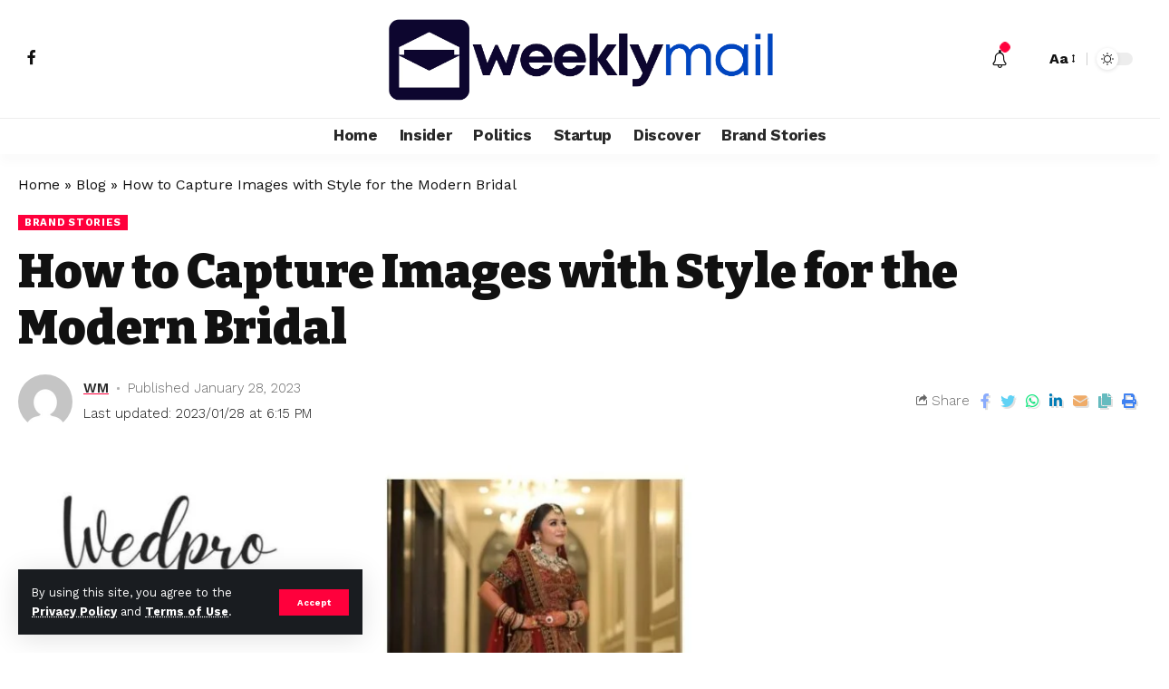

--- FILE ---
content_type: text/html; charset=UTF-8
request_url: https://weeklymail.in/how-to-capture-images-with-style-for-the-modern-bridal/
body_size: 26655
content:
<!DOCTYPE html>
<html lang="en-US">
<head>
	
	<script async src="https://pagead2.googlesyndication.com/pagead/js/adsbygoogle.js?client=ca-pub-7919949593086557"
     crossorigin="anonymous"></script>
	
    <meta charset="UTF-8">
    <meta http-equiv="X-UA-Compatible" content="IE=edge">
    <meta name="viewport" content="width=device-width, initial-scale=1">
    <link rel="profile" href="https://gmpg.org/xfn/11">
	<meta name='robots' content='index, follow, max-image-preview:large, max-snippet:-1, max-video-preview:-1' />

	
	<title>How to Capture Images with Style for the Modern Bridal - Weekly Daily</title>
	<link rel="preconnect" href="https://fonts.gstatic.com" crossorigin><link rel="preload" as="style" onload="this.onload=null;this.rel='stylesheet'" id="rb-preload-gfonts" href="https://fonts.googleapis.com/css?family=Work+Sans%3A400%2C500%2C600%2C700%2C800%2C900%2C100italic%2C200italic%2C300italic%2C400italic%2C500italic%2C600italic%2C700italic%2C800italic%2C900italic%2C300%7CBitter%3A700%2C600%2C900&amp;display=swap" crossorigin><noscript><link rel="stylesheet" href="https://fonts.googleapis.com/css?family=Work+Sans%3A400%2C500%2C600%2C700%2C800%2C900%2C100italic%2C200italic%2C300italic%2C400italic%2C500italic%2C600italic%2C700italic%2C800italic%2C900italic%2C300%7CBitter%3A700%2C600%2C900&amp;display=swap"></noscript><link rel="canonical" href="https://weeklymail.in/how-to-capture-images-with-style-for-the-modern-bridal/" />
	<meta property="og:locale" content="en_US" />
	<meta property="og:type" content="article" />
	<meta property="og:title" content="How to Capture Images with Style for the Modern Bridal - Weekly Daily" />
	<meta property="og:description" content="By Wedpro Photography&nbsp; On the most important and most photographed day of her life, every bride aspires to look just as beautiful as the pictures she has spent months studying in glossy wedding magazines. She has selected every detail of the day as an expression of her personality and wants the same aesthetic in her [&hellip;]" />
	<meta property="og:url" content="https://weeklymail.in/how-to-capture-images-with-style-for-the-modern-bridal/" />
	<meta property="og:site_name" content="Weekly Daily" />
	<meta property="article:published_time" content="2023-01-28T18:15:09+00:00" />
	<meta property="article:modified_time" content="2023-01-28T18:15:13+00:00" />
	<meta property="og:image" content="https://weeklymail.in/storage/2023/01/2Q-1-5.jpeg" />
	<meta property="og:image:width" content="1080" />
	<meta property="og:image:height" content="608" />
	<meta property="og:image:type" content="image/jpeg" />
	<meta name="author" content="WM" />
	<meta name="twitter:card" content="summary_large_image" />
	<meta name="twitter:label1" content="Written by" />
	<meta name="twitter:data1" content="WM" />
	<meta name="twitter:label2" content="Est. reading time" />
	<meta name="twitter:data2" content="2 minutes" />
	


<link rel='dns-prefetch' href='//www.googletagmanager.com' />
<link rel='dns-prefetch' href='//pagead2.googlesyndication.com' />
<link rel="alternate" type="application/rss+xml" title="Weekly Daily &raquo; Feed" href="https://weeklymail.in/feed/" />
<link rel="alternate" type="application/rss+xml" title="Weekly Daily &raquo; Comments Feed" href="https://weeklymail.in/comments/feed/" />
<link rel="alternate" type="application/rss+xml" title="Weekly Daily &raquo; How to Capture Images with Style for the Modern Bridal Comments Feed" href="https://weeklymail.in/how-to-capture-images-with-style-for-the-modern-bridal/feed/" />
<link rel="alternate" title="oEmbed (JSON)" type="application/json+oembed" href="https://weeklymail.in/wp-json/oembed/1.0/embed?url=https%3A%2F%2Fweeklymail.in%2Fhow-to-capture-images-with-style-for-the-modern-bridal%2F" />
<link rel="alternate" title="oEmbed (XML)" type="text/xml+oembed" href="https://weeklymail.in/wp-json/oembed/1.0/embed?url=https%3A%2F%2Fweeklymail.in%2Fhow-to-capture-images-with-style-for-the-modern-bridal%2F&#038;format=xml" />
            <link rel="pingback" href="https://weeklymail.in/xmlrpc.php"/>
		<script type="application/ld+json">{"@context":"https://schema.org","@type":"Organization","legalName":"Weekly Daily","url":"https://weeklymail.in/"}</script>
		
		
					
				
		<style id='wp-img-auto-sizes-contain-inline-css'>
img:is([sizes=auto i],[sizes^="auto," i]){contain-intrinsic-size:3000px 1500px}
/*# sourceURL=wp-img-auto-sizes-contain-inline-css */
</style>

<style id='wp-emoji-styles-inline-css'>

	img.wp-smiley, img.emoji {
		display: inline !important;
		border: none !important;
		box-shadow: none !important;
		height: 1em !important;
		width: 1em !important;
		margin: 0 0.07em !important;
		vertical-align: -0.1em !important;
		background: none !important;
		padding: 0 !important;
	}
/*# sourceURL=wp-emoji-styles-inline-css */
</style>
<link rel='stylesheet' id='wp-block-library-css' href='https://weeklymail.in/lib/css/dist/block-library/style.min.css' media='all' />
<style id='classic-theme-styles-inline-css'>
/*! This file is auto-generated */
.wp-block-button__link{color:#fff;background-color:#32373c;border-radius:9999px;box-shadow:none;text-decoration:none;padding:calc(.667em + 2px) calc(1.333em + 2px);font-size:1.125em}.wp-block-file__button{background:#32373c;color:#fff;text-decoration:none}
/*# sourceURL=/wp-includes/css/classic-themes.min.css */
</style>
<style id='feedzy-rss-feeds-loop-style-inline-css'>
.wp-block-feedzy-rss-feeds-loop{display:grid;gap:24px;grid-template-columns:repeat(1,1fr)}@media(min-width:782px){.wp-block-feedzy-rss-feeds-loop.feedzy-loop-columns-2,.wp-block-feedzy-rss-feeds-loop.feedzy-loop-columns-3,.wp-block-feedzy-rss-feeds-loop.feedzy-loop-columns-4,.wp-block-feedzy-rss-feeds-loop.feedzy-loop-columns-5{grid-template-columns:repeat(2,1fr)}}@media(min-width:960px){.wp-block-feedzy-rss-feeds-loop.feedzy-loop-columns-2{grid-template-columns:repeat(2,1fr)}.wp-block-feedzy-rss-feeds-loop.feedzy-loop-columns-3{grid-template-columns:repeat(3,1fr)}.wp-block-feedzy-rss-feeds-loop.feedzy-loop-columns-4{grid-template-columns:repeat(4,1fr)}.wp-block-feedzy-rss-feeds-loop.feedzy-loop-columns-5{grid-template-columns:repeat(5,1fr)}}.wp-block-feedzy-rss-feeds-loop .wp-block-image.is-style-rounded img{border-radius:9999px}.wp-block-feedzy-rss-feeds-loop .wp-block-image:has(:is(img:not([src]),img[src=""])){display:none}

/*# sourceURL=https://weeklymail.in/core/modules/feedzy-rss-feeds/build/loop/style-index.css */
</style>
<link rel='stylesheet' id='mpp_gutenberg-css' href='https://weeklymail.in/core/modules/250fca5a84/dist/blocks.style.build.css' media='all' />
<style id='global-styles-inline-css'>
:root{--wp--preset--aspect-ratio--square: 1;--wp--preset--aspect-ratio--4-3: 4/3;--wp--preset--aspect-ratio--3-4: 3/4;--wp--preset--aspect-ratio--3-2: 3/2;--wp--preset--aspect-ratio--2-3: 2/3;--wp--preset--aspect-ratio--16-9: 16/9;--wp--preset--aspect-ratio--9-16: 9/16;--wp--preset--color--black: #000000;--wp--preset--color--cyan-bluish-gray: #abb8c3;--wp--preset--color--white: #ffffff;--wp--preset--color--pale-pink: #f78da7;--wp--preset--color--vivid-red: #cf2e2e;--wp--preset--color--luminous-vivid-orange: #ff6900;--wp--preset--color--luminous-vivid-amber: #fcb900;--wp--preset--color--light-green-cyan: #7bdcb5;--wp--preset--color--vivid-green-cyan: #00d084;--wp--preset--color--pale-cyan-blue: #8ed1fc;--wp--preset--color--vivid-cyan-blue: #0693e3;--wp--preset--color--vivid-purple: #9b51e0;--wp--preset--gradient--vivid-cyan-blue-to-vivid-purple: linear-gradient(135deg,rgb(6,147,227) 0%,rgb(155,81,224) 100%);--wp--preset--gradient--light-green-cyan-to-vivid-green-cyan: linear-gradient(135deg,rgb(122,220,180) 0%,rgb(0,208,130) 100%);--wp--preset--gradient--luminous-vivid-amber-to-luminous-vivid-orange: linear-gradient(135deg,rgb(252,185,0) 0%,rgb(255,105,0) 100%);--wp--preset--gradient--luminous-vivid-orange-to-vivid-red: linear-gradient(135deg,rgb(255,105,0) 0%,rgb(207,46,46) 100%);--wp--preset--gradient--very-light-gray-to-cyan-bluish-gray: linear-gradient(135deg,rgb(238,238,238) 0%,rgb(169,184,195) 100%);--wp--preset--gradient--cool-to-warm-spectrum: linear-gradient(135deg,rgb(74,234,220) 0%,rgb(151,120,209) 20%,rgb(207,42,186) 40%,rgb(238,44,130) 60%,rgb(251,105,98) 80%,rgb(254,248,76) 100%);--wp--preset--gradient--blush-light-purple: linear-gradient(135deg,rgb(255,206,236) 0%,rgb(152,150,240) 100%);--wp--preset--gradient--blush-bordeaux: linear-gradient(135deg,rgb(254,205,165) 0%,rgb(254,45,45) 50%,rgb(107,0,62) 100%);--wp--preset--gradient--luminous-dusk: linear-gradient(135deg,rgb(255,203,112) 0%,rgb(199,81,192) 50%,rgb(65,88,208) 100%);--wp--preset--gradient--pale-ocean: linear-gradient(135deg,rgb(255,245,203) 0%,rgb(182,227,212) 50%,rgb(51,167,181) 100%);--wp--preset--gradient--electric-grass: linear-gradient(135deg,rgb(202,248,128) 0%,rgb(113,206,126) 100%);--wp--preset--gradient--midnight: linear-gradient(135deg,rgb(2,3,129) 0%,rgb(40,116,252) 100%);--wp--preset--font-size--small: 13px;--wp--preset--font-size--medium: 20px;--wp--preset--font-size--large: 36px;--wp--preset--font-size--x-large: 42px;--wp--preset--spacing--20: 0.44rem;--wp--preset--spacing--30: 0.67rem;--wp--preset--spacing--40: 1rem;--wp--preset--spacing--50: 1.5rem;--wp--preset--spacing--60: 2.25rem;--wp--preset--spacing--70: 3.38rem;--wp--preset--spacing--80: 5.06rem;--wp--preset--shadow--natural: 6px 6px 9px rgba(0, 0, 0, 0.2);--wp--preset--shadow--deep: 12px 12px 50px rgba(0, 0, 0, 0.4);--wp--preset--shadow--sharp: 6px 6px 0px rgba(0, 0, 0, 0.2);--wp--preset--shadow--outlined: 6px 6px 0px -3px rgb(255, 255, 255), 6px 6px rgb(0, 0, 0);--wp--preset--shadow--crisp: 6px 6px 0px rgb(0, 0, 0);}:where(.is-layout-flex){gap: 0.5em;}:where(.is-layout-grid){gap: 0.5em;}body .is-layout-flex{display: flex;}.is-layout-flex{flex-wrap: wrap;align-items: center;}.is-layout-flex > :is(*, div){margin: 0;}body .is-layout-grid{display: grid;}.is-layout-grid > :is(*, div){margin: 0;}:where(.wp-block-columns.is-layout-flex){gap: 2em;}:where(.wp-block-columns.is-layout-grid){gap: 2em;}:where(.wp-block-post-template.is-layout-flex){gap: 1.25em;}:where(.wp-block-post-template.is-layout-grid){gap: 1.25em;}.has-black-color{color: var(--wp--preset--color--black) !important;}.has-cyan-bluish-gray-color{color: var(--wp--preset--color--cyan-bluish-gray) !important;}.has-white-color{color: var(--wp--preset--color--white) !important;}.has-pale-pink-color{color: var(--wp--preset--color--pale-pink) !important;}.has-vivid-red-color{color: var(--wp--preset--color--vivid-red) !important;}.has-luminous-vivid-orange-color{color: var(--wp--preset--color--luminous-vivid-orange) !important;}.has-luminous-vivid-amber-color{color: var(--wp--preset--color--luminous-vivid-amber) !important;}.has-light-green-cyan-color{color: var(--wp--preset--color--light-green-cyan) !important;}.has-vivid-green-cyan-color{color: var(--wp--preset--color--vivid-green-cyan) !important;}.has-pale-cyan-blue-color{color: var(--wp--preset--color--pale-cyan-blue) !important;}.has-vivid-cyan-blue-color{color: var(--wp--preset--color--vivid-cyan-blue) !important;}.has-vivid-purple-color{color: var(--wp--preset--color--vivid-purple) !important;}.has-black-background-color{background-color: var(--wp--preset--color--black) !important;}.has-cyan-bluish-gray-background-color{background-color: var(--wp--preset--color--cyan-bluish-gray) !important;}.has-white-background-color{background-color: var(--wp--preset--color--white) !important;}.has-pale-pink-background-color{background-color: var(--wp--preset--color--pale-pink) !important;}.has-vivid-red-background-color{background-color: var(--wp--preset--color--vivid-red) !important;}.has-luminous-vivid-orange-background-color{background-color: var(--wp--preset--color--luminous-vivid-orange) !important;}.has-luminous-vivid-amber-background-color{background-color: var(--wp--preset--color--luminous-vivid-amber) !important;}.has-light-green-cyan-background-color{background-color: var(--wp--preset--color--light-green-cyan) !important;}.has-vivid-green-cyan-background-color{background-color: var(--wp--preset--color--vivid-green-cyan) !important;}.has-pale-cyan-blue-background-color{background-color: var(--wp--preset--color--pale-cyan-blue) !important;}.has-vivid-cyan-blue-background-color{background-color: var(--wp--preset--color--vivid-cyan-blue) !important;}.has-vivid-purple-background-color{background-color: var(--wp--preset--color--vivid-purple) !important;}.has-black-border-color{border-color: var(--wp--preset--color--black) !important;}.has-cyan-bluish-gray-border-color{border-color: var(--wp--preset--color--cyan-bluish-gray) !important;}.has-white-border-color{border-color: var(--wp--preset--color--white) !important;}.has-pale-pink-border-color{border-color: var(--wp--preset--color--pale-pink) !important;}.has-vivid-red-border-color{border-color: var(--wp--preset--color--vivid-red) !important;}.has-luminous-vivid-orange-border-color{border-color: var(--wp--preset--color--luminous-vivid-orange) !important;}.has-luminous-vivid-amber-border-color{border-color: var(--wp--preset--color--luminous-vivid-amber) !important;}.has-light-green-cyan-border-color{border-color: var(--wp--preset--color--light-green-cyan) !important;}.has-vivid-green-cyan-border-color{border-color: var(--wp--preset--color--vivid-green-cyan) !important;}.has-pale-cyan-blue-border-color{border-color: var(--wp--preset--color--pale-cyan-blue) !important;}.has-vivid-cyan-blue-border-color{border-color: var(--wp--preset--color--vivid-cyan-blue) !important;}.has-vivid-purple-border-color{border-color: var(--wp--preset--color--vivid-purple) !important;}.has-vivid-cyan-blue-to-vivid-purple-gradient-background{background: var(--wp--preset--gradient--vivid-cyan-blue-to-vivid-purple) !important;}.has-light-green-cyan-to-vivid-green-cyan-gradient-background{background: var(--wp--preset--gradient--light-green-cyan-to-vivid-green-cyan) !important;}.has-luminous-vivid-amber-to-luminous-vivid-orange-gradient-background{background: var(--wp--preset--gradient--luminous-vivid-amber-to-luminous-vivid-orange) !important;}.has-luminous-vivid-orange-to-vivid-red-gradient-background{background: var(--wp--preset--gradient--luminous-vivid-orange-to-vivid-red) !important;}.has-very-light-gray-to-cyan-bluish-gray-gradient-background{background: var(--wp--preset--gradient--very-light-gray-to-cyan-bluish-gray) !important;}.has-cool-to-warm-spectrum-gradient-background{background: var(--wp--preset--gradient--cool-to-warm-spectrum) !important;}.has-blush-light-purple-gradient-background{background: var(--wp--preset--gradient--blush-light-purple) !important;}.has-blush-bordeaux-gradient-background{background: var(--wp--preset--gradient--blush-bordeaux) !important;}.has-luminous-dusk-gradient-background{background: var(--wp--preset--gradient--luminous-dusk) !important;}.has-pale-ocean-gradient-background{background: var(--wp--preset--gradient--pale-ocean) !important;}.has-electric-grass-gradient-background{background: var(--wp--preset--gradient--electric-grass) !important;}.has-midnight-gradient-background{background: var(--wp--preset--gradient--midnight) !important;}.has-small-font-size{font-size: var(--wp--preset--font-size--small) !important;}.has-medium-font-size{font-size: var(--wp--preset--font-size--medium) !important;}.has-large-font-size{font-size: var(--wp--preset--font-size--large) !important;}.has-x-large-font-size{font-size: var(--wp--preset--font-size--x-large) !important;}
:where(.wp-block-post-template.is-layout-flex){gap: 1.25em;}:where(.wp-block-post-template.is-layout-grid){gap: 1.25em;}
:where(.wp-block-term-template.is-layout-flex){gap: 1.25em;}:where(.wp-block-term-template.is-layout-grid){gap: 1.25em;}
:where(.wp-block-columns.is-layout-flex){gap: 2em;}:where(.wp-block-columns.is-layout-grid){gap: 2em;}
:root :where(.wp-block-pullquote){font-size: 1.5em;line-height: 1.6;}
/*# sourceURL=global-styles-inline-css */
</style>
<link rel='stylesheet' id='gn-frontend-gnfollow-style-css' href='https://weeklymail.in/core/modules/50bbf7407b/assets/css/gn-frontend-gnfollow.min.css' media='all' />
<link rel='stylesheet' id='elementor-frontend-css' href='https://weeklymail.in/core/modules/f65f29574d/assets/css/frontend.min.css' media='all' />
<link rel='stylesheet' id='feedzy-rss-feeds-elementor-css' href='https://weeklymail.in/core/modules/feedzy-rss-feeds/css/feedzy-rss-feeds.css' media='all' />
<link rel='stylesheet' id='elementor-icons-css' href='https://weeklymail.in/core/modules/f65f29574d/assets/lib/eicons/css/elementor-icons.min.css' media='all' />
<link rel='stylesheet' id='elementor-post-8-css' href='https://weeklymail.in/storage/elementor/css/post-8.css' media='all' />
<link rel='stylesheet' id='elementor-pro-css' href='https://weeklymail.in/core/modules/ccc473c329/assets/css/frontend.min.css' media='all' />

<link rel='stylesheet' id='foxiz-main-css' href='https://weeklymail.in/core/views/12cf41c1ae/assets/css/main.css' media='all' />
<link rel='stylesheet' id='foxiz-print-css' href='https://weeklymail.in/core/views/12cf41c1ae/assets/css/print.css' media='all' />
<link rel='stylesheet' id='foxiz-style-css' href='https://weeklymail.in/core/views/12cf41c1ae/design.css' media='all' />
<style id='foxiz-style-inline-css'>
:root {--body-family:Work Sans;--body-fweight:400;--body-fcolor:#111111;--body-fsize:16px;--h1-family:Bitter;--h1-fweight:700;--h1-fsize:38px;--h2-family:Bitter;--h2-fweight:700;--h2-fsize:32px;--h3-family:Bitter;--h3-fweight:700;--h3-fsize:21px;--h4-family:Bitter;--h4-fweight:700;--h4-fsize:16px;--h5-family:Bitter;--h5-fweight:700;--h5-fsize:15px;--h6-family:Bitter;--h6-fweight:600;--h6-fsize:14px;--cat-family:Work Sans;--cat-fweight:700;--cat-transform:uppercase;--cat-fsize:10px;--meta-family:Work Sans;--meta-fweight:300;--meta-b-family:Work Sans;--meta-b-fweight:600;--input-family:Work Sans;--input-fweight:400;--btn-family:Work Sans;--btn-fweight:700;--menu-family:Work Sans;--menu-fweight:700;--submenu-family:Work Sans;--submenu-fweight:700;--dwidgets-family:Work Sans;--dwidgets-fweight:700;--dwidgets-fsize:14px;--headline-family:Bitter;--headline-fweight:900;--headline-fsize:52px;--tagline-family:Work Sans;--tagline-fweight:600;--tagline-fsize:20px;--heading-family:Work Sans;--heading-fweight:700;--subheading-family:Work Sans;--subheading-fweight:900;--quote-family:Work Sans;--quote-fweight:700;--excerpt-fsize : 13px;--headline-s-fsize : 42px;--tagline-s-fsize : 14px;}@media (max-width: 1024px) {body {--body-fsize : 16px;--h1-fsize : 32px;--h2-fsize : 28px;--h3-fsize : 20px;--h4-fsize : 15px;--h5-fsize : 15px;--h6-fsize : 14px;--excerpt-fsize : 12px;--headline-fsize : 34px;--headline-s-fsize : 34px;--tagline-fsize : 18px;--tagline-s-fsize : 18px;}}@media (max-width: 767px) {body {--body-fsize : 15px;--h1-fsize : 28px;--h2-fsize : 24px;--h3-fsize : 18px;--h4-fsize : 15px;--h5-fsize : 15px;--h6-fsize : 14px;--excerpt-fsize : 12px;--headline-fsize : 26px;--headline-s-fsize : 26px;--tagline-fsize : 15px;--tagline-s-fsize : 15px;}}:root {--g-color :#ff003c;--g-color-90 :#ff003ce6;}[data-theme="dark"].is-hd-4 {--nav-bg: #191c20;--nav-bg-from: #191c20;--nav-bg-to: #191c20;}.is-hd-5, body.is-hd-5:not(.sticky-on) {--hd5-logo-height :100px;}[data-theme="dark"].is-hd-5, [data-theme="dark"].is-hd-5:not(.sticky-on) {--nav-bg: #191c20;--nav-bg-from: #191c20;--nav-bg-to: #191c20;}.p-category.category-id-10, .meta-category .category-10 {--cat-highlight : #66bb71;--cat-highlight-90 : #66bb71e6;}.category-10 .blog-content {--heading-sub-color : #66bb71;}.is-cbox-10 {--cbox-bg : #66bb71e6;}.p-category.category-id-2, .meta-category .category-2 {--cat-highlight : #46a6c3;--cat-highlight-90 : #46a6c3e6;}.category-2 .blog-content {--heading-sub-color : #46a6c3;}.is-cbox-2 {--cbox-bg : #46a6c3e6;}.p-category.category-id-4, .meta-category .category-4 {--cat-highlight : #5bc571;--cat-highlight-90 : #5bc571e6;}.category-4 .blog-content {--heading-sub-color : #5bc571;}.is-cbox-4 {--cbox-bg : #5bc571e6;}:root {--max-width-wo-sb : 860px;--round-3 :0px;--round-5 :0px;--round-7 :0px;--hyperlink-line-color :var(--g-color);}.breadcrumb-inner, .woocommerce-breadcrumb { font-family:Work Sans;font-weight:700;}.p-readmore { font-family:Work Sans;font-weight:700;}.mobile-menu > li > a  { font-family:Work Sans;font-weight:700;}.mobile-qview a { font-family:Work Sans;font-weight:700;}.search-header:before { background-repeat : no-repeat;background-size : cover;background-image : url(https://foxiz.themeruby.com/news/wp-content/uploads/2021/09/search-bg.jpg);background-attachment : scroll;background-position : center center;}[data-theme="dark"] .search-header:before { background-repeat : no-repeat;background-size : cover;background-image : url(https://foxiz.themeruby.com/news/wp-content/uploads/2021/09/search-bgd.jpg);background-attachment : scroll;background-position : center center;}.copyright-menu a { font-size:14px; }.amp-footer .footer-logo { height :50px; }#amp-mobile-version-switcher { display: none; }.search-icon-svg { -webkit-mask-image: url(https://foxiz.themeruby.com/news/wp-content/uploads/2022/08/news-search.svg);mask-image: url(https://foxiz.themeruby.com/news/wp-content/uploads/2022/08/news-search.svg); }
/*# sourceURL=foxiz-style-inline-css */
</style>
<link rel='stylesheet' id='elementor-gf-local-roboto-css' href='https://weeklymail.in/storage/elementor/google-fonts/css/roboto.css' media='all' />
<link rel='stylesheet' id='elementor-gf-local-robotoslab-css' href='https://weeklymail.in/storage/elementor/google-fonts/css/robotoslab.css' media='all' />
<script src="https://weeklymail.in/lib/js/jquery/jquery.min.js" id="jquery-core-js"></script>
<script src="https://weeklymail.in/lib/js/jquery/jquery-migrate.min.js" id="jquery-migrate-js"></script>



<script src="https://www.googletagmanager.com/gtag/js?id=GT-TWTPRX9" id="google_gtagjs-js" async></script>
<script id="google_gtagjs-js-after">
window.dataLayer = window.dataLayer || [];function gtag(){dataLayer.push(arguments);}
gtag("set","linker",{"domains":["weeklymail.in"]});
gtag("js", new Date());
gtag("set", "developer_id.dZTNiMT", true);
gtag("config", "GT-TWTPRX9");
//# sourceURL=google_gtagjs-js-after
</script>
<script src="https://weeklymail.in/core/views/12cf41c1ae/assets/js/highlight-share.js" id="highlight-share-js"></script>
<link rel='shortlink' href='https://weeklymail.in/?p=3748' />
<style type="text/css">
.feedzy-rss-link-icon:after {
	content: url("https://weeklymail.in/core/modules/feedzy-rss-feeds/img/external-link.png");
	margin-left: 3px;
}
</style>
		

<meta name="google-adsense-platform-account" content="ca-host-pub-2644536267352236">
<meta name="google-adsense-platform-domain" content="sitekit.withgoogle.com">


<script type="application/ld+json">{"@context":"https://schema.org","@type":"WebSite","@id":"https://weeklymail.in/#website","url":"https://weeklymail.in/","name":"Weekly Daily","potentialAction":{"@type":"SearchAction","target":"https://weeklymail.in/?s={search_term_string}","query-input":"required name=search_term_string"}}</script>


<script type="application/ld+json" class="saswp-schema-markup-output">
[{"@context":"https:\/\/schema.org\/","@type":"BreadcrumbList","@id":"https:\/\/weeklymail.in\/how-to-capture-images-with-style-for-the-modern-bridal\/#breadcrumb","itemListElement":[{"@type":"ListItem","position":1,"item":{"@id":"https:\/\/weeklymail.in","name":"Weekly Daily"}},{"@type":"ListItem","position":2,"item":{"@id":"https:\/\/weeklymail.in\/how-to-capture-images-with-style-for-the-modern-bridal\/","name":"How to Capture Images with Style for the Modern Bridal"}}]},

{"@context":"https:\/\/schema.org\/","@type":"NewsArticle","@id":"https:\/\/weeklymail.in\/how-to-capture-images-with-style-for-the-modern-bridal\/#newsarticle","url":"https:\/\/weeklymail.in\/how-to-capture-images-with-style-for-the-modern-bridal\/","headline":"How to Capture Images with Style for the Modern Bridal","mainEntityOfPage":"https:\/\/weeklymail.in\/how-to-capture-images-with-style-for-the-modern-bridal\/","datePublished":"2023-01-28T18:15:09+00:00","dateModified":"2023-01-28T18:15:13+00:00","description":"By Wedpro Photography&nbsp; On the most important and most photographed day of her life, every bride aspires to look just as beautiful as the pictures she has spent months studying in glossy wedding magazines. She has selected every detail of the day as an expression of her personality and wants the same aesthetic in her","articleSection":"Brand Stories","articleBody":"By Wedpro Photography&nbsp;    On the most important and most photographed day of her life, every bride aspires to look just as beautiful as the pictures she has spent months studying in glossy wedding magazines. She has selected every detail of the day as an expression of her personality and wants the same aesthetic in her wedding photography, which will be cherished for years to come. \u201cProfessional\u201d wedding photography isn\u2019t just a catchy phrase; it\u2019s a modern artistic philosophy in which design is paramount. Wedpro wedding images are more graphic and stylized than traditional wedding photojournalism. Wedpro wedding photographers are more than documenters; they are artists who incorporate an event's aesthetic and theme into their photos.    Especially in a difficult economy, it is essential for semi-pro and professional wedding photographers to stay current, and the fine art style is what today brides wants. No one is better equipped to lead then way than acclaimed wedding photographer company like Wedpro. A pioneer in professional wedding photography, Wedpro's images have graced the pages of nearly every major bridal magazine. Wedpro Photography is known for bringing a stylized sense of composition, lighting, posing, and most important, design, to wedding images, while still keeping them organic and narrative. Wedpro's luminous lighting techniques, there trademark method of capturing the more natural moment after a pose, and tips for getting images right in-camera to avoid the need for heavy postproduction. They know how to integrate a cohesive design through the delivered product, whether an album or slideshow, as well as how to turn wedding clients into lifetime clients by expanding to baby and family portraiture. They have unique concept to offer free Baby Shoot services to all those clients who are blessed with a baby girl, this initiative promotes the Govt. slogan \"Beti Bachao - Beti Padhao \".    Packed with real-life examples, solid techniques, and stunning images from one of the wedding industry\u2019s brightest stars, Wedpro Photography will educate and inspire photographers seeking to update their work as well as a new generation of brides on the search for images that are also exquisite works of art.    For more info \u2013    http:\/\/www.instagram.com\/wedpro.photography    http:\/\/www.wedprophotography.com","keywords":["Wedpro Photography"," "],"name":"How to Capture Images with Style for the Modern Bridal","thumbnailUrl":"https:\/\/weeklymail.in\/storage\/2023\/01\/2Q-1-5-150x150.jpeg","wordCount":"350","timeRequired":"PT1M33S","mainEntity":{"@type":"WebPage","@id":"https:\/\/weeklymail.in\/how-to-capture-images-with-style-for-the-modern-bridal\/"},"author":{"@type":"Person","name":"WM","url":"https:\/\/weeklymail.in\/writer\/wm\/","sameAs":["https:\/\/weeklymail.in"],"image":{"@type":"ImageObject","url":"https:\/\/secure.gravatar.com\/avatar\/6d7c699d3ba4e52e0efd13446cc2c67c8dd1bd113f8682195b8d5e47baf6895f?s=96&d=mm&r=g","height":96,"width":96}},"editor":{"@type":"Person","name":"WM","url":"https:\/\/weeklymail.in\/writer\/wm\/","sameAs":["https:\/\/weeklymail.in"],"image":{"@type":"ImageObject","url":"https:\/\/secure.gravatar.com\/avatar\/6d7c699d3ba4e52e0efd13446cc2c67c8dd1bd113f8682195b8d5e47baf6895f?s=96&d=mm&r=g","height":96,"width":96}},"publisher":{"@type":"Organization","name":"Weekly Daily","url":"https:\/\/weeklymail.in"},"comment":null,"image":[{"@type":"ImageObject","@id":"https:\/\/weeklymail.in\/how-to-capture-images-with-style-for-the-modern-bridal\/#primaryimage","url":"https:\/\/weeklymail.in\/storage\/2023\/01\/2Q-1-5-1200x676.jpeg","width":"1200","height":"676"},{"@type":"ImageObject","url":"https:\/\/weeklymail.in\/storage\/2023\/01\/2Q-1-5-1200x900.jpeg","width":"1200","height":"900"},{"@type":"ImageObject","url":"https:\/\/weeklymail.in\/storage\/2023\/01\/2Q-1-5-1200x675.jpeg","width":"1200","height":"675"},{"@type":"ImageObject","url":"https:\/\/weeklymail.in\/storage\/2023\/01\/2Q-1-5-676x676.jpeg","width":"676","height":"676"}]},

{"@context":"https:\/\/schema.org\/","@type":"NewsArticle","@id":"https:\/\/weeklymail.in\/how-to-capture-images-with-style-for-the-modern-bridal\/#newsarticle","url":"https:\/\/weeklymail.in\/how-to-capture-images-with-style-for-the-modern-bridal\/","headline":"How to Capture Images with Style for the Modern Bridal","mainEntityOfPage":"https:\/\/weeklymail.in\/how-to-capture-images-with-style-for-the-modern-bridal\/","datePublished":"2023-01-28T18:15:09+00:00","dateModified":"2023-01-28T18:15:13+00:00","description":"By Wedpro Photography&nbsp; On the most important and most photographed day of her life, every bride aspires to look just as beautiful as the pictures she has spent months studying in glossy wedding magazines. She has selected every detail of the day as an expression of her personality and wants the same aesthetic in her","articleSection":"Brand Stories","articleBody":"By Wedpro Photography&nbsp;    On the most important and most photographed day of her life, every bride aspires to look just as beautiful as the pictures she has spent months studying in glossy wedding magazines. She has selected every detail of the day as an expression of her personality and wants the same aesthetic in her wedding photography, which will be cherished for years to come. \u201cProfessional\u201d wedding photography isn\u2019t just a catchy phrase; it\u2019s a modern artistic philosophy in which design is paramount. Wedpro wedding images are more graphic and stylized than traditional wedding photojournalism. Wedpro wedding photographers are more than documenters; they are artists who incorporate an event's aesthetic and theme into their photos.    Especially in a difficult economy, it is essential for semi-pro and professional wedding photographers to stay current, and the fine art style is what today brides wants. No one is better equipped to lead then way than acclaimed wedding photographer company like Wedpro. A pioneer in professional wedding photography, Wedpro's images have graced the pages of nearly every major bridal magazine. Wedpro Photography is known for bringing a stylized sense of composition, lighting, posing, and most important, design, to wedding images, while still keeping them organic and narrative. Wedpro's luminous lighting techniques, there trademark method of capturing the more natural moment after a pose, and tips for getting images right in-camera to avoid the need for heavy postproduction. They know how to integrate a cohesive design through the delivered product, whether an album or slideshow, as well as how to turn wedding clients into lifetime clients by expanding to baby and family portraiture. They have unique concept to offer free Baby Shoot services to all those clients who are blessed with a baby girl, this initiative promotes the Govt. slogan \"Beti Bachao - Beti Padhao \".    Packed with real-life examples, solid techniques, and stunning images from one of the wedding industry\u2019s brightest stars, Wedpro Photography will educate and inspire photographers seeking to update their work as well as a new generation of brides on the search for images that are also exquisite works of art.    For more info \u2013    http:\/\/www.instagram.com\/wedpro.photography    http:\/\/www.wedprophotography.com","keywords":["Wedpro Photography"," "],"name":"How to Capture Images with Style for the Modern Bridal","thumbnailUrl":"https:\/\/weeklymail.in\/storage\/2023\/01\/2Q-1-5-150x150.jpeg","wordCount":"350","timeRequired":"PT1M33S","mainEntity":{"@type":"WebPage","@id":"https:\/\/weeklymail.in\/how-to-capture-images-with-style-for-the-modern-bridal\/"},"author":{"@type":"Person","name":"WM","url":"https:\/\/weeklymail.in\/writer\/wm\/","sameAs":["https:\/\/weeklymail.in"],"image":{"@type":"ImageObject","url":"https:\/\/secure.gravatar.com\/avatar\/6d7c699d3ba4e52e0efd13446cc2c67c8dd1bd113f8682195b8d5e47baf6895f?s=96&d=mm&r=g","height":96,"width":96}},"editor":{"@type":"Person","name":"WM","url":"https:\/\/weeklymail.in\/writer\/wm\/","sameAs":["https:\/\/weeklymail.in"],"image":{"@type":"ImageObject","url":"https:\/\/secure.gravatar.com\/avatar\/6d7c699d3ba4e52e0efd13446cc2c67c8dd1bd113f8682195b8d5e47baf6895f?s=96&d=mm&r=g","height":96,"width":96}},"publisher":{"@type":"Organization","name":"Weekly Daily","url":"https:\/\/weeklymail.in"},"comment":null,"image":[{"@type":"ImageObject","@id":"https:\/\/weeklymail.in\/how-to-capture-images-with-style-for-the-modern-bridal\/#primaryimage","url":"https:\/\/weeklymail.in\/storage\/2023\/01\/2Q-1-5-1200x676.jpeg","width":"1200","height":"676"},{"@type":"ImageObject","url":"https:\/\/weeklymail.in\/storage\/2023\/01\/2Q-1-5-1200x900.jpeg","width":"1200","height":"900"},{"@type":"ImageObject","url":"https:\/\/weeklymail.in\/storage\/2023\/01\/2Q-1-5-1200x675.jpeg","width":"1200","height":"675"},{"@type":"ImageObject","url":"https:\/\/weeklymail.in\/storage\/2023\/01\/2Q-1-5-676x676.jpeg","width":"676","height":"676"}]}]
</script>

			<style>
				.e-con.e-parent:nth-of-type(n+4):not(.e-lazyloaded):not(.e-no-lazyload),
				.e-con.e-parent:nth-of-type(n+4):not(.e-lazyloaded):not(.e-no-lazyload) * {
					background-image: none !important;
				}
				@media screen and (max-height: 1024px) {
					.e-con.e-parent:nth-of-type(n+3):not(.e-lazyloaded):not(.e-no-lazyload),
					.e-con.e-parent:nth-of-type(n+3):not(.e-lazyloaded):not(.e-no-lazyload) * {
						background-image: none !important;
					}
				}
				@media screen and (max-height: 640px) {
					.e-con.e-parent:nth-of-type(n+2):not(.e-lazyloaded):not(.e-no-lazyload),
					.e-con.e-parent:nth-of-type(n+2):not(.e-lazyloaded):not(.e-no-lazyload) * {
						background-image: none !important;
					}
				}
			</style>
			

<script async src="https://pagead2.googlesyndication.com/pagead/js/adsbygoogle.js?client=ca-pub-7919949593086557&amp;host=ca-host-pub-2644536267352236" crossorigin="anonymous"></script>


</head>
<body class="wp-singular post-template-default single single-post postid-3748 single-format-standard wp-embed-responsive wp-theme-foxiz elementor-default elementor-kit-8 menu-ani-1 hover-ani-1 wc-res-list is-hd-5 is-standard-1 is-backtop is-mstick is-smart-sticky yes-tstick top-spacing sync-bookmarks" data-theme="default">
<div class="site-outer">
	        <header id="site-header" class="header-wrap rb-section header-5 header-fw style-tb-shadow-border has-quick-menu">
			<aside id="rb-privacy" class="privacy-bar privacy-left"><div class="privacy-inner"><div class="privacy-content">By using this site, you agree to the <a href="#">Privacy Policy</a> and <a href="#">Terms of Use</a>.</div><div class="privacy-dismiss"><a id="privacy-trigger" href="#" class="privacy-dismiss-btn is-btn"><span>Accept</span></a></div></div></aside>        <div class="reading-indicator"><span id="reading-progress"></span></div>
		            <div class="logo-sec">
                <div class="logo-sec-inner rb-container edge-padding">
                    <div class="logo-sec-left">
						            <div class="header-social-list wnav-holder"><a class="social-link-facebook" data-title="Facebook" href="#" target="_blank" rel="noopener nofollow"><i class="rbi rbi-facebook"></i></a></div>
		                    </div>
                    <div class="logo-sec-center">        <div class="logo-wrap is-image-logo site-branding">
            <a href="https://weeklymail.in/" class="logo" title="Weekly Daily">
				<img fetchpriority="high" class="logo-default" data-mode="default" height="345" width="1505" src="https://weeklymail.in/storage/2022/12/Wm-2.png" srcset="https://weeklymail.in/storage/2022/12/Wm-2.png 1x,https://weeklymail.in/storage/2022/12/Wm-2.png 2x" alt="Weekly Daily"><img class="logo-dark" data-mode="dark" height="336" width="1494" src="https://weeklymail.in/storage/2022/12/wm-1-1.png" srcset="https://weeklymail.in/storage/2022/12/wm-1-1.png 1x,https://weeklymail.in/storage/2022/12/wm-1-1.png 2x" alt="Weekly Daily">            </a>
        </div>
		</div>
                    <div class="logo-sec-right">
                        <div class="navbar-right">
							        <div class="wnav-holder header-dropdown-outer">
            <a href="#" class="dropdown-trigger notification-icon" data-notification="16905">
                <span class="notification-icon-inner" data-title="Notification"><i class="rbi rbi-notification wnav-icon"><span class="notification-info"></span></i></span>
            </a>
            <div class="header-dropdown notification-dropdown">
                <div class="notification-popup">
                    <div class="notification-header">
                        <span class="h4">Notification</span>
						                            <a class="notification-url meta-text" href="https://foxiz.themeruby.com/news/customize-interests/">Show More                                <i class="rbi rbi-cright"></i></a>
						                    </div>
                    <div class="notification-content">
                        <div class="scroll-holder">
							                            <div class="notification-latest">
                                <span class="h5 notification-content-title"><i class="rbi rbi-clock"></i>Latest News</span>
								<div id="uid_notification" class="block-wrap block-small block-list block-list-small-2 short-pagination rb-columns rb-col-1"><div class="block-inner">        <div class="p-wrap post-16905 p-small p-list-small-2">
            <div class="feat-holder">
				        <div class="p-featured ratio-v1">
			        <a class="p-flink" href="https://weeklymail.in/from-indian-homes-to-global-markets-how-agaas-is-becoming-a-festival-first-decor-brand/" title="From Indian Homes to Global Markets: How AGAAS Is Becoming a Festival-First Décor Brand">
			        </a>
		        </div>
	            </div>
            <div class="p-content">
				<h5 class="entry-title">        <a class="p-url" href="https://weeklymail.in/from-indian-homes-to-global-markets-how-agaas-is-becoming-a-festival-first-decor-brand/" rel="bookmark">From Indian Homes to Global Markets: How AGAAS Is Becoming a Festival-First Décor Brand</a></h5>            <div class="p-meta">
				                <div class="meta-inner is-meta">
					<span class="meta-el meta-date">
		            <time class="date published" datetime="2026-01-14T09:15:15+00:00">January 14, 2026</time>
		        </span>
		                </div>
				            </div>
		            </div>
        </div>
		        <div class="p-wrap post-16904 p-small p-list-small-2">
            <div class="feat-holder">
				        <div class="p-featured ratio-v1">
			        <a class="p-flink" href="https://weeklymail.in/from-jabalpur-to-asia-uwos-ai-mall%ef%b8%8f-mvp-signals-a-new-era-of-simplified-ai-adoption-in-india/" title="From Jabalpur to Asia: UWO’s AI Mall™️ MVP Signals a New Era of Simplified AI Adoption in India">
			        </a>
		        </div>
	            </div>
            <div class="p-content">
				<h5 class="entry-title">        <a class="p-url" href="https://weeklymail.in/from-jabalpur-to-asia-uwos-ai-mall%ef%b8%8f-mvp-signals-a-new-era-of-simplified-ai-adoption-in-india/" rel="bookmark">From Jabalpur to Asia: UWO’s AI Mall™️ MVP Signals a New Era of Simplified AI Adoption in India</a></h5>            <div class="p-meta">
				                <div class="meta-inner is-meta">
					<span class="meta-el meta-date">
		            <time class="date published" datetime="2026-01-10T14:38:33+00:00">January 10, 2026</time>
		        </span>
		                </div>
				            </div>
		            </div>
        </div>
		        <div class="p-wrap post-16903 p-small p-list-small-2">
            <div class="feat-holder">
				        <div class="p-featured ratio-v1">
			        <a class="p-flink" href="https://weeklymail.in/thrillonhills-gears-up-for-kedarnath-temple-opening-char-dham-yatra-2026-preparations-in-full-swing/" title="ThrillOnHills Gears Up for Kedarnath Temple Opening; Char Dham Yatra 2026 Preparations in Full Swing.">
			        </a>
		        </div>
	            </div>
            <div class="p-content">
				<h5 class="entry-title">        <a class="p-url" href="https://weeklymail.in/thrillonhills-gears-up-for-kedarnath-temple-opening-char-dham-yatra-2026-preparations-in-full-swing/" rel="bookmark">ThrillOnHills Gears Up for Kedarnath Temple Opening; Char Dham Yatra 2026 Preparations in Full Swing.</a></h5>            <div class="p-meta">
				                <div class="meta-inner is-meta">
					<span class="meta-el meta-date">
		            <time class="date published" datetime="2026-01-09T10:14:57+00:00">January 9, 2026</time>
		        </span>
		                </div>
				            </div>
		            </div>
        </div>
		        <div class="p-wrap post-16901 p-small p-list-small-2">
            <div class="feat-holder">
				        <div class="p-featured ratio-v1">
			        <a class="p-flink" href="https://weeklymail.in/ini-the-unknown-tomorrow-raises-a-strong-voice-against-drugs-and-child-exploitation-through-the-eyes-of-a-13-year-old/" title="“INI – The Unknown Tomorrow” Raises a Strong Voice Against Drugs and Child Exploitation Through the Eyes of a 13-Year-Old">
			        </a>
		        </div>
	            </div>
            <div class="p-content">
				<h5 class="entry-title">        <a class="p-url" href="https://weeklymail.in/ini-the-unknown-tomorrow-raises-a-strong-voice-against-drugs-and-child-exploitation-through-the-eyes-of-a-13-year-old/" rel="bookmark">“INI – The Unknown Tomorrow” Raises a Strong Voice Against Drugs and Child Exploitation Through the Eyes of a 13-Year-Old</a></h5>            <div class="p-meta">
				                <div class="meta-inner is-meta">
					<span class="meta-el meta-date">
		            <time class="date published" datetime="2026-01-07T09:31:20+00:00">January 7, 2026</time>
		        </span>
		                </div>
				            </div>
		            </div>
        </div>
		        <div class="p-wrap post-16902 p-small p-list-small-2">
            <div class="feat-holder">
				        <div class="p-featured ratio-v1">
			        <a class="p-flink" href="https://weeklymail.in/astroja-bridging-ancient-wisdom-and-modern-technology-beta-launch-this-january/" title="Astroja: Bridging Ancient Wisdom and Modern Technology – Beta Launch This January">
			        </a>
		        </div>
	            </div>
            <div class="p-content">
				<h5 class="entry-title">        <a class="p-url" href="https://weeklymail.in/astroja-bridging-ancient-wisdom-and-modern-technology-beta-launch-this-january/" rel="bookmark">Astroja: Bridging Ancient Wisdom and Modern Technology – Beta Launch This January</a></h5>            <div class="p-meta">
				                <div class="meta-inner is-meta">
					<span class="meta-el meta-date">
		            <time class="date published" datetime="2026-01-07T09:29:29+00:00">January 7, 2026</time>
		        </span>
		                </div>
				            </div>
		            </div>
        </div>
		</div>        <div class="pagination-wrap pagination-infinite">
            <div class="infinite-trigger"><i class="rb-loader"></i></div>
        </div>
		</div>                            </div>
                        </div>
                    </div>
                </div>
            </div>
        </div>
	        <div class="wnav-holder w-header-search header-dropdown-outer">
            <a href="#" data-title="Search" class="icon-holder header-element search-btn search-trigger">
				<span class="search-icon-svg"></span>
				            </a>
			                <div class="header-dropdown">
                    <div class="header-search-form live-search-form">
						        <form method="get" action="https://weeklymail.in/" class="rb-search-form">
            <div class="search-form-inner">
				                    <span class="search-icon"><span class="search-icon-svg"></span></span>
				                <span class="search-text"><input type="text" class="field" placeholder="Search Headlines, News..." value="" name="s"/></span>
                <span class="rb-search-submit"><input type="submit" value="Search"/>                        <i class="rbi rbi-cright"></i></span>
            </div>
        </form>
							                            <span class="live-search-animation rb-loader"></span>
                            <div class="live-search-response"></div>
						                    </div>
                </div>
			        </div>
		        <div class="wnav-holder font-resizer">
            <a href="#" class="font-resizer-trigger" data-title="Resizer"><strong>Aa</strong></a>
        </div>
		        <div class="dark-mode-toggle-wrap">
            <div class="dark-mode-toggle">
                <span class="dark-mode-slide">
                    <i class="dark-mode-slide-btn mode-icon-dark" data-title="Switch to Light"><svg class="svg-icon svg-mode-dark" aria-hidden="true" role="img" focusable="false" xmlns="http://www.w3.org/2000/svg" viewBox="0 0 512 512"><path fill="currentColor" d="M507.681,209.011c-1.297-6.991-7.324-12.111-14.433-12.262c-7.104-0.122-13.347,4.711-14.936,11.643 c-15.26,66.497-73.643,112.94-141.978,112.94c-80.321,0-145.667-65.346-145.667-145.666c0-68.335,46.443-126.718,112.942-141.976 c6.93-1.59,11.791-7.826,11.643-14.934c-0.149-7.108-5.269-13.136-12.259-14.434C287.546,1.454,271.735,0,256,0 C187.62,0,123.333,26.629,74.98,74.981C26.628,123.333,0,187.62,0,256s26.628,132.667,74.98,181.019 C123.333,485.371,187.62,512,256,512s132.667-26.629,181.02-74.981C485.372,388.667,512,324.38,512,256 C512,240.278,510.546,224.469,507.681,209.011z" /></svg></i>
                    <i class="dark-mode-slide-btn mode-icon-default" data-title="Switch to Dark"><svg class="svg-icon svg-mode-light" aria-hidden="true" role="img" focusable="false" xmlns="http://www.w3.org/2000/svg" viewBox="0 0 232.447 232.447"><path fill="currentColor" d="M116.211,194.8c-4.143,0-7.5,3.357-7.5,7.5v22.643c0,4.143,3.357,7.5,7.5,7.5s7.5-3.357,7.5-7.5V202.3 C123.711,198.157,120.354,194.8,116.211,194.8z" /><path fill="currentColor" d="M116.211,37.645c4.143,0,7.5-3.357,7.5-7.5V7.505c0-4.143-3.357-7.5-7.5-7.5s-7.5,3.357-7.5,7.5v22.641 C108.711,34.288,112.068,37.645,116.211,37.645z" /><path fill="currentColor" d="M50.054,171.78l-16.016,16.008c-2.93,2.929-2.931,7.677-0.003,10.606c1.465,1.466,3.385,2.198,5.305,2.198 c1.919,0,3.838-0.731,5.302-2.195l16.016-16.008c2.93-2.929,2.931-7.677,0.003-10.606C57.731,168.852,52.982,168.851,50.054,171.78 z" /><path fill="currentColor" d="M177.083,62.852c1.919,0,3.838-0.731,5.302-2.195L198.4,44.649c2.93-2.929,2.931-7.677,0.003-10.606 c-2.93-2.932-7.679-2.931-10.607-0.003l-16.016,16.008c-2.93,2.929-2.931,7.677-0.003,10.607 C173.243,62.12,175.163,62.852,177.083,62.852z" /><path fill="currentColor" d="M37.645,116.224c0-4.143-3.357-7.5-7.5-7.5H7.5c-4.143,0-7.5,3.357-7.5,7.5s3.357,7.5,7.5,7.5h22.645 C34.287,123.724,37.645,120.366,37.645,116.224z" /><path fill="currentColor" d="M224.947,108.724h-22.652c-4.143,0-7.5,3.357-7.5,7.5s3.357,7.5,7.5,7.5h22.652c4.143,0,7.5-3.357,7.5-7.5 S229.09,108.724,224.947,108.724z" /><path fill="currentColor" d="M50.052,60.655c1.465,1.465,3.384,2.197,5.304,2.197c1.919,0,3.839-0.732,5.303-2.196c2.93-2.929,2.93-7.678,0.001-10.606 L44.652,34.042c-2.93-2.93-7.679-2.929-10.606-0.001c-2.93,2.929-2.93,7.678-0.001,10.606L50.052,60.655z" /><path fill="currentColor" d="M182.395,171.782c-2.93-2.929-7.679-2.93-10.606-0.001c-2.93,2.929-2.93,7.678-0.001,10.607l16.007,16.008 c1.465,1.465,3.384,2.197,5.304,2.197c1.919,0,3.839-0.732,5.303-2.196c2.93-2.929,2.93-7.678,0.001-10.607L182.395,171.782z" /><path fill="currentColor" d="M116.22,48.7c-37.232,0-67.523,30.291-67.523,67.523s30.291,67.523,67.523,67.523s67.522-30.291,67.522-67.523 S153.452,48.7,116.22,48.7z M116.22,168.747c-28.962,0-52.523-23.561-52.523-52.523S87.258,63.7,116.22,63.7 c28.961,0,52.522,23.562,52.522,52.523S145.181,168.747,116.22,168.747z" /></svg></i>
                </span>
            </div>
        </div>
		                        </div>
                    </div>
                </div>
            </div>
            <div id="navbar-outer" class="navbar-outer">
                <div id="sticky-holder" class="sticky-holder">
                    <div class="navbar-wrap">
                        <div class="rb-container edge-padding">
                            <div class="navbar-inner">
                                <div class="navbar-center">
									        <nav id="site-navigation" class="main-menu-wrap" aria-label="main menu"><ul id="menu-top-menu" class="main-menu rb-menu large-menu"  ><li id="menu-item-2241" class="menu-item menu-item-type-custom menu-item-object-custom menu-item-home menu-item-2241"><a href="https://weeklymail.in/"><span>Home</span></a></li>
<li id="menu-item-2238" class="menu-item menu-item-type-taxonomy menu-item-object-category menu-item-2238"><a href="https://weeklymail.in/category/insider/"><span>Insider</span></a></li>
<li id="menu-item-2239" class="menu-item menu-item-type-taxonomy menu-item-object-category menu-item-2239"><a href="https://weeklymail.in/category/politics/"><span>Politics</span></a></li>
<li id="menu-item-2240" class="menu-item menu-item-type-taxonomy menu-item-object-category menu-item-2240"><a href="https://weeklymail.in/category/startup/"><span>Startup</span></a></li>
<li id="menu-item-2237" class="menu-item menu-item-type-taxonomy menu-item-object-category menu-item-2237"><a href="https://weeklymail.in/category/discover/"><span>Discover</span></a></li>
<li id="menu-item-2236" class="menu-item menu-item-type-taxonomy menu-item-object-category current-post-ancestor current-menu-parent current-post-parent menu-item-2236"><a href="https://weeklymail.in/category/brand-stories/"><span>Brand Stories</span></a></li>
</ul></nav>
		        <div id="s-title-sticky" class="s-title-sticky">
            <div class="s-title-sticky-left">
                <span class="sticky-title-label">Reading:</span>
                <span class="h4 sticky-title">How to Capture Images with Style for the Modern Bridal</span>
            </div>
			        <div class="sticky-share-list">
            <div class="t-shared-header meta-text">
                <i class="rbi rbi-share"></i><span class="share-label">Share</span>            </div>
            <div class="sticky-share-list-items effect-fadeout is-color">            <a class="share-action share-trigger icon-facebook" href="https://www.facebook.com/sharer.php?u=https%3A%2F%2Fweeklymail.in%2Fhow-to-capture-images-with-style-for-the-modern-bridal%2F" data-title="Facebook" data-gravity=n rel="nofollow"><i class="rbi rbi-facebook"></i></a>
		        <a class="share-action share-trigger icon-twitter" href="https://twitter.com/intent/tweet?text=How+to+Capture+Images+with+Style+for+the+Modern+Bridal&amp;url=https%3A%2F%2Fweeklymail.in%2Fhow-to-capture-images-with-style-for-the-modern-bridal%2F&amp;via=Weekly+Daily" data-title="Twitter" data-gravity=n rel="nofollow">
                <i class="rbi rbi-twitter"></i></a><a class="share-action icon-email" href="mailto:?subject=How%20to%20Capture%20Images%20with%20Style%20for%20the%20Modern%20Bridal%20BODY=I%20found%20this%20article%20interesting%20and%20thought%20of%20sharing%20it%20with%20you.%20Check%20it%20out:%20https://weeklymail.in/how-to-capture-images-with-style-for-the-modern-bridal/" data-title="Email" data-gravity=n rel="nofollow"><i class="rbi rbi-email"></i></a>
		            <a class="share-action icon-print" rel="nofollow" href="javascript:if(window.print)window.print()" data-title="Print" data-gravity=n><i class="rbi rbi-print"></i></a>
		</div>
        </div>
		        </div>
	                                </div>
                            </div>
                        </div>
                    </div>
					        <div id="header-mobile" class="header-mobile">
            <div class="header-mobile-wrap">
				        <div class="mbnav mbnav-center edge-padding">
            <div class="navbar-left">
                <div class="mobile-toggle-wrap">
					                        <a href="#" class="mobile-menu-trigger">        <span class="burger-icon"><span></span><span></span><span></span></span>
	</a>
					                </div>
				        <div class="wnav-holder font-resizer">
            <a href="#" class="font-resizer-trigger" data-title="Resizer"><strong>Aa</strong></a>
        </div>
		            </div>
            <div class="navbar-center">
				        <div class="mobile-logo-wrap is-image-logo site-branding">
            <a href="https://weeklymail.in/" title="Weekly Daily">
				<img class="logo-default" data-mode="default" height="345" width="1505" src="https://weeklymail.in/storage/2022/12/Wm-2.png" alt="Weekly Daily"><img loading="lazy" class="logo-dark" data-mode="dark" height="336" width="1494" src="https://weeklymail.in/storage/2022/12/wm-1-1.png" alt="Weekly Daily">            </a>
        </div>
		            </div>
            <div class="navbar-right">
							        <div class="dark-mode-toggle-wrap">
            <div class="dark-mode-toggle">
                <span class="dark-mode-slide">
                    <i class="dark-mode-slide-btn mode-icon-dark" data-title="Switch to Light"><svg class="svg-icon svg-mode-dark" aria-hidden="true" role="img" focusable="false" xmlns="http://www.w3.org/2000/svg" viewBox="0 0 512 512"><path fill="currentColor" d="M507.681,209.011c-1.297-6.991-7.324-12.111-14.433-12.262c-7.104-0.122-13.347,4.711-14.936,11.643 c-15.26,66.497-73.643,112.94-141.978,112.94c-80.321,0-145.667-65.346-145.667-145.666c0-68.335,46.443-126.718,112.942-141.976 c6.93-1.59,11.791-7.826,11.643-14.934c-0.149-7.108-5.269-13.136-12.259-14.434C287.546,1.454,271.735,0,256,0 C187.62,0,123.333,26.629,74.98,74.981C26.628,123.333,0,187.62,0,256s26.628,132.667,74.98,181.019 C123.333,485.371,187.62,512,256,512s132.667-26.629,181.02-74.981C485.372,388.667,512,324.38,512,256 C512,240.278,510.546,224.469,507.681,209.011z" /></svg></i>
                    <i class="dark-mode-slide-btn mode-icon-default" data-title="Switch to Dark"><svg class="svg-icon svg-mode-light" aria-hidden="true" role="img" focusable="false" xmlns="http://www.w3.org/2000/svg" viewBox="0 0 232.447 232.447"><path fill="currentColor" d="M116.211,194.8c-4.143,0-7.5,3.357-7.5,7.5v22.643c0,4.143,3.357,7.5,7.5,7.5s7.5-3.357,7.5-7.5V202.3 C123.711,198.157,120.354,194.8,116.211,194.8z" /><path fill="currentColor" d="M116.211,37.645c4.143,0,7.5-3.357,7.5-7.5V7.505c0-4.143-3.357-7.5-7.5-7.5s-7.5,3.357-7.5,7.5v22.641 C108.711,34.288,112.068,37.645,116.211,37.645z" /><path fill="currentColor" d="M50.054,171.78l-16.016,16.008c-2.93,2.929-2.931,7.677-0.003,10.606c1.465,1.466,3.385,2.198,5.305,2.198 c1.919,0,3.838-0.731,5.302-2.195l16.016-16.008c2.93-2.929,2.931-7.677,0.003-10.606C57.731,168.852,52.982,168.851,50.054,171.78 z" /><path fill="currentColor" d="M177.083,62.852c1.919,0,3.838-0.731,5.302-2.195L198.4,44.649c2.93-2.929,2.931-7.677,0.003-10.606 c-2.93-2.932-7.679-2.931-10.607-0.003l-16.016,16.008c-2.93,2.929-2.931,7.677-0.003,10.607 C173.243,62.12,175.163,62.852,177.083,62.852z" /><path fill="currentColor" d="M37.645,116.224c0-4.143-3.357-7.5-7.5-7.5H7.5c-4.143,0-7.5,3.357-7.5,7.5s3.357,7.5,7.5,7.5h22.645 C34.287,123.724,37.645,120.366,37.645,116.224z" /><path fill="currentColor" d="M224.947,108.724h-22.652c-4.143,0-7.5,3.357-7.5,7.5s3.357,7.5,7.5,7.5h22.652c4.143,0,7.5-3.357,7.5-7.5 S229.09,108.724,224.947,108.724z" /><path fill="currentColor" d="M50.052,60.655c1.465,1.465,3.384,2.197,5.304,2.197c1.919,0,3.839-0.732,5.303-2.196c2.93-2.929,2.93-7.678,0.001-10.606 L44.652,34.042c-2.93-2.93-7.679-2.929-10.606-0.001c-2.93,2.929-2.93,7.678-0.001,10.606L50.052,60.655z" /><path fill="currentColor" d="M182.395,171.782c-2.93-2.929-7.679-2.93-10.606-0.001c-2.93,2.929-2.93,7.678-0.001,10.607l16.007,16.008 c1.465,1.465,3.384,2.197,5.304,2.197c1.919,0,3.839-0.732,5.303-2.196c2.93-2.929,2.93-7.678,0.001-10.607L182.395,171.782z" /><path fill="currentColor" d="M116.22,48.7c-37.232,0-67.523,30.291-67.523,67.523s30.291,67.523,67.523,67.523s67.522-30.291,67.522-67.523 S153.452,48.7,116.22,48.7z M116.22,168.747c-28.962,0-52.523-23.561-52.523-52.523S87.258,63.7,116.22,63.7 c28.961,0,52.522,23.562,52.522,52.523S145.181,168.747,116.22,168.747z" /></svg></i>
                </span>
            </div>
        </div>
		            </div>
        </div>
	<div class="mobile-qview"><ul id="menu-mobile-quick-access-1" class="mobile-qview-inner"><li class="menu-item menu-item-type-taxonomy menu-item-object-category menu-item-1984"><a href="https://weeklymail.in/category/es-money/"><span>ES Money</span></a></li>
<li class="menu-item menu-item-type-taxonomy menu-item-object-category menu-item-1985"><a href="https://weeklymail.in/category/u-k-news/"><span>U.K News</span></a></li>
<li class="menu-item menu-item-type-taxonomy menu-item-object-category menu-item-1983"><a href="https://weeklymail.in/category/the-escapist/"><span>The Escapist</span></a></li>
<li class="menu-item menu-item-type-taxonomy menu-item-object-category menu-item-2102"><a href="https://weeklymail.in/category/entertainment/"><span>Entertainment</span></a></li>
<li class="menu-item menu-item-type-taxonomy menu-item-object-category menu-item-2103"><a href="https://weeklymail.in/category/politics/"><span>Politics</span></a></li>
<li class="menu-item menu-item-type-taxonomy menu-item-object-category menu-item-2104"><a href="https://weeklymail.in/category/technology/"><span>Technology</span></a></li>
<li class="menu-item menu-item-type-taxonomy menu-item-object-category menu-item-2105"><a href="https://weeklymail.in/category/insider/"><span>Insider</span></a></li>
</ul></div>            </div>
			        <div class="mobile-collapse">
            <div class="mobile-collapse-holder">
                <div class="mobile-collapse-inner">
                    <div class="mobile-search-form edge-padding">        <div class="header-search-form live-search-form">
			                <span class="h5">Search</span>
			                <div class="live-search-form-outer">
					        <form method="get" action="https://weeklymail.in/" class="rb-search-form">
            <div class="search-form-inner">
				                    <span class="search-icon"><i class="rbi rbi-search"></i></span>
				                <span class="search-text"><input type="text" class="field" placeholder="Search Headlines, News..." value="" name="s"/></span>
                <span class="rb-search-submit"><input type="submit" value="Search"/>                        <i class="rbi rbi-cright"></i></span>
            </div>
        </form>
	                    <span class="live-search-animation rb-loader"></span>
                    <div class="live-search-absolute live-search-response"></div>
                </div>
			</div>
		</div>
                    <nav class="mobile-menu-wrap edge-padding">
						<ul id="mobile-menu" class="mobile-menu"><li class="menu-item menu-item-type-custom menu-item-object-custom menu-item-home menu-item-2241"><a href="https://weeklymail.in/"><span>Home</span></a></li>
<li class="menu-item menu-item-type-taxonomy menu-item-object-category menu-item-2238"><a href="https://weeklymail.in/category/insider/"><span>Insider</span></a></li>
<li class="menu-item menu-item-type-taxonomy menu-item-object-category menu-item-2239"><a href="https://weeklymail.in/category/politics/"><span>Politics</span></a></li>
<li class="menu-item menu-item-type-taxonomy menu-item-object-category menu-item-2240"><a href="https://weeklymail.in/category/startup/"><span>Startup</span></a></li>
<li class="menu-item menu-item-type-taxonomy menu-item-object-category menu-item-2237"><a href="https://weeklymail.in/category/discover/"><span>Discover</span></a></li>
<li class="menu-item menu-item-type-taxonomy menu-item-object-category current-post-ancestor current-menu-parent current-post-parent menu-item-2236"><a href="https://weeklymail.in/category/brand-stories/"><span>Brand Stories</span></a></li>
</ul>                    </nav>
                    <div class="mobile-collapse-sections edge-padding">
						                            <div class="mobile-social-list">
                                <span class="mobile-social-list-title h6">Follow US</span>
								<a class="social-link-facebook" data-title="Facebook" href="#" target="_blank" rel="noopener nofollow"><i class="rbi rbi-facebook"></i></a>                            </div>
						                    </div>
					                </div>
            </div>
        </div>
	        </div>
	                </div>
            </div>
			        </header>
		    <div class="site-wrap">        <div class="single-standard-1 is-sidebar-right sticky-sidebar optimal-line-length">
            <div class="rb-container edge-padding">
				<article id="post-3748" class="post-3748 post type-post status-publish format-standard has-post-thumbnail category-brand-stories tag-wedpro-photography"  >                <header class="single-header">
					<aside class="breadcrumb-wrap breadcrumb-yoast s-breadcrumb"><div class="breadcrumb-wrap breadcrumb-yoast s-breadcrumb"><span><span><a href="https://weeklymail.in/">Home</a></span> &raquo; <span><a href="https://weeklymail.in/blog/">Blog</a></span> &raquo; <span class="breadcrumb_last" aria-current="page">How to Capture Images with Style for the Modern Bridal</span></span></div></aside>        <div class="s-cats ecat-bg-4 ecat-size-big">
			<div class="p-categories"><a class="p-category category-id-17" href="https://weeklymail.in/category/brand-stories/" rel="category">Brand Stories</a></div>        </div>
	<h1 class="s-title fw-headline" >How to Capture Images with Style for the Modern Bridal</h1>        <div class="single-meta">
			                <div class="smeta-in">
					        <a class="meta-avatar" href="https://weeklymail.in/writer/wm/"><img alt='WM' src='https://secure.gravatar.com/avatar/6d7c699d3ba4e52e0efd13446cc2c67c8dd1bd113f8682195b8d5e47baf6895f?s=120&#038;d=mm&#038;r=g' srcset='https://secure.gravatar.com/avatar/6d7c699d3ba4e52e0efd13446cc2c67c8dd1bd113f8682195b8d5e47baf6895f?s=240&#038;d=mm&#038;r=g 2x' class='avatar avatar-120 photo' height='120' width='120' decoding='async'/></a>
		                    <div class="smeta-sec">
                        <div class="p-meta">
                            <div class="meta-inner is-meta"><span class="meta-el meta-author">
		        <a href="https://weeklymail.in/writer/wm/">WM</a>
		        </span>
		<span class="meta-el meta-date">
		            <time class="date published" datetime="2023-01-28T18:15:09+00:00">Published January 28, 2023</time>
		        </span>
		</div>
                        </div>
						        <div class="single-updated-info meta-text">
            <time class="updated-date" datetime="2023-01-28T18:15:13+00:00">Last updated: 2023/01/28 at 6:15 PM</time>
        </div>
	                    </div>
                </div>
			            <div class="smeta-extra">
				        <div class="t-shared-sec tooltips-n is-color">
            <div class="t-shared-header is-meta">
                <i class="rbi rbi-share"></i><span class="share-label">Share</span>
            </div>
            <div class="effect-fadeout">            <a class="share-action share-trigger icon-facebook" href="https://www.facebook.com/sharer.php?u=https%3A%2F%2Fweeklymail.in%2Fhow-to-capture-images-with-style-for-the-modern-bridal%2F" data-title="Facebook" rel="nofollow"><i class="rbi rbi-facebook"></i></a>
		        <a class="share-action share-trigger icon-twitter" href="https://twitter.com/intent/tweet?text=How+to+Capture+Images+with+Style+for+the+Modern+Bridal&amp;url=https%3A%2F%2Fweeklymail.in%2Fhow-to-capture-images-with-style-for-the-modern-bridal%2F&amp;via=Weekly+Daily" data-title="Twitter" rel="nofollow">
                <i class="rbi rbi-twitter"></i></a>            <a class="share-action icon-whatsapp is-web" href="https://web.whatsapp.com/send?text=How+to+Capture+Images+with+Style+for+the+Modern+Bridal &#9758; https%3A%2F%2Fweeklymail.in%2Fhow-to-capture-images-with-style-for-the-modern-bridal%2F" target="_blank" data-title="WhatsApp" rel="nofollow"><i class="rbi rbi-whatsapp"></i></a>
            <a class="share-action icon-whatsapp is-mobile" href="whatsapp://send?text=How+to+Capture+Images+with+Style+for+the+Modern+Bridal &#9758; https%3A%2F%2Fweeklymail.in%2Fhow-to-capture-images-with-style-for-the-modern-bridal%2F" target="_blank" data-title="WhatsApp" rel="nofollow"><i class="rbi rbi-whatsapp"></i></a>
		            <a class="share-action share-trigger icon-linkedin" href="https://linkedin.com/shareArticle?mini=true&amp;url=https%3A%2F%2Fweeklymail.in%2Fhow-to-capture-images-with-style-for-the-modern-bridal%2F&amp;title=How+to+Capture+Images+with+Style+for+the+Modern+Bridal" data-title="linkedIn" rel="nofollow"><i class="rbi rbi-linkedin"></i></a>
		<a class="share-action icon-email" href="mailto:?subject=How%20to%20Capture%20Images%20with%20Style%20for%20the%20Modern%20Bridal%20BODY=I%20found%20this%20article%20interesting%20and%20thought%20of%20sharing%20it%20with%20you.%20Check%20it%20out:%20https://weeklymail.in/how-to-capture-images-with-style-for-the-modern-bridal/" data-title="Email" rel="nofollow"><i class="rbi rbi-email"></i></a>
		            <a class="share-action live-tooltip icon-copy copy-trigger" href="#" data-copied="Copied!" data-link="https://weeklymail.in/how-to-capture-images-with-style-for-the-modern-bridal/"  rel="nofollow" data-copy="Copy Link"><i class="rbi rbi-copy"></i></a>
		            <a class="share-action icon-print" rel="nofollow" href="javascript:if(window.print)window.print()" data-title="Print"><i class="rbi rbi-print"></i></a>
		</div>
        </div>
		            </div>
        </div>
		                </header>
                <div class="grid-container">
                    <div class="s-ct">
                        <div class="s-feat-outer">
							        <div class="s-feat">
			<img loading="lazy" width="860" height="484" src="https://weeklymail.in/storage/2023/01/2Q-1-5-860x484.jpeg" class="attachment-foxiz_crop_o1 size-foxiz_crop_o1 wp-post-image" alt="" decoding="async" />        </div>
		                        </div>
						        <div class="s-ct-wrap has-lsl">
            <div class="s-ct-inner">
				        <div class="l-shared-sec-outer">
            <div class="l-shared-sec">
                <div class="l-shared-header meta-text">
                    <i class="rbi rbi-share"></i><span class="share-label">SHARE</span>
                </div>
                <div class="l-shared-items effect-fadeout is-color">
					            <a class="share-action share-trigger icon-facebook" href="https://www.facebook.com/sharer.php?u=https%3A%2F%2Fweeklymail.in%2Fhow-to-capture-images-with-style-for-the-modern-bridal%2F" data-title="Facebook" data-gravity=w rel="nofollow"><i class="rbi rbi-facebook"></i></a>
		        <a class="share-action share-trigger icon-twitter" href="https://twitter.com/intent/tweet?text=How+to+Capture+Images+with+Style+for+the+Modern+Bridal&amp;url=https%3A%2F%2Fweeklymail.in%2Fhow-to-capture-images-with-style-for-the-modern-bridal%2F&amp;via=Weekly+Daily" data-title="Twitter" data-gravity=w rel="nofollow">
                <i class="rbi rbi-twitter"></i></a>            <a class="share-action icon-whatsapp is-web" href="https://web.whatsapp.com/send?text=How+to+Capture+Images+with+Style+for+the+Modern+Bridal &#9758; https%3A%2F%2Fweeklymail.in%2Fhow-to-capture-images-with-style-for-the-modern-bridal%2F" target="_blank" data-title="WhatsApp" data-gravity=w rel="nofollow"><i class="rbi rbi-whatsapp"></i></a>
            <a class="share-action icon-whatsapp is-mobile" href="whatsapp://send?text=How+to+Capture+Images+with+Style+for+the+Modern+Bridal &#9758; https%3A%2F%2Fweeklymail.in%2Fhow-to-capture-images-with-style-for-the-modern-bridal%2F" target="_blank" data-title="WhatsApp" data-gravity=w rel="nofollow"><i class="rbi rbi-whatsapp"></i></a>
		            <a class="share-action share-trigger icon-linkedin" href="https://linkedin.com/shareArticle?mini=true&amp;url=https%3A%2F%2Fweeklymail.in%2Fhow-to-capture-images-with-style-for-the-modern-bridal%2F&amp;title=How+to+Capture+Images+with+Style+for+the+Modern+Bridal" data-title="linkedIn" data-gravity=w rel="nofollow"><i class="rbi rbi-linkedin"></i></a>
		<a class="share-action icon-email" href="mailto:?subject=How%20to%20Capture%20Images%20with%20Style%20for%20the%20Modern%20Bridal%20BODY=I%20found%20this%20article%20interesting%20and%20thought%20of%20sharing%20it%20with%20you.%20Check%20it%20out:%20https://weeklymail.in/how-to-capture-images-with-style-for-the-modern-bridal/" data-title="Email" data-gravity=w rel="nofollow"><i class="rbi rbi-email"></i></a>
		            <a class="share-action live-tooltip icon-copy copy-trigger" href="#" data-copied="Copied!" data-link="https://weeklymail.in/how-to-capture-images-with-style-for-the-modern-bridal/"  rel="nofollow" data-copy="Copy Link" data-gravity=w><i class="rbi rbi-copy"></i></a>
		            <a class="share-action icon-print" rel="nofollow" href="javascript:if(window.print)window.print()" data-title="Print" data-gravity=w><i class="rbi rbi-print"></i></a>
		                </div>
            </div>
        </div>
		                <div class="e-ct-outer">
					<div class="entry-content rbct clearfix is-highlight-shares" >
<p><em>By Wedpro Photography&nbsp;</em></p>



<p>On the most important and most photographed day of her life, every bride aspires to look just as beautiful as the pictures she has spent months studying in glossy wedding magazines. She has selected every detail of the day as an expression of her personality and wants the same aesthetic in her wedding photography, which will be cherished for years to come. “Professional” wedding photography isn’t just a catchy phrase; it’s a modern artistic philosophy in which design is paramount. Wedpro wedding images are more graphic and stylized than traditional wedding photojournalism. Wedpro wedding photographers are more than documenters; they are artists who incorporate an event&#8217;s aesthetic and theme into their photos.</p>



<p>Especially in a difficult economy, it is essential for semi-pro and professional wedding photographers to stay current, and the fine art style is what today brides wants. No one is better equipped to lead then way than acclaimed wedding photographer company like Wedpro. A pioneer in professional wedding photography, Wedpro&#8217;s images have graced the pages of nearly every major bridal magazine. Wedpro Photography is known for bringing a stylized sense of composition, lighting, posing, and most important, design, to wedding images, while still keeping them organic and narrative. Wedpro&#8217;s luminous lighting techniques, there trademark method of capturing the more natural moment after a pose, and tips for getting images right in-camera to avoid the need for heavy postproduction. They know how to integrate a cohesive design through the delivered product, whether an album or slideshow, as well as how to turn wedding clients into lifetime clients by expanding to baby and family portraiture. They have unique concept to offer free Baby Shoot services to all those clients who are blessed with a baby girl, this initiative promotes the Govt. slogan &#8220;Beti Bachao &#8211; Beti Padhao &#8220;.</p>



<p>Packed with real-life examples, solid techniques, and stunning images from one of the wedding industry’s brightest stars, Wedpro Photography will educate and inspire photographers seeking to update their work as well as a new generation of brides on the search for images that are also exquisite works of art.</p>



<p>For more info –</p>



<p><a href="http://www.instagram.com/wedpro.photography">http://www.instagram.com/wedpro.photography</a></p>



<p><a href="http://www.wedprophotography.com">http://www.wedprophotography.com</a></p>
</div>            <div class="entry-bottom">
				<div id="text-2" class="widget entry-widget clearfix widget_text">			<div class="textwidget">        <div class="related-sec related-5">
            <div class="inner">
				<div class="block-h heading-layout-12"><div class="heading-inner"><h3 class="heading-title"><span>You Might Also Like</span></h3></div></div>                <div class="block-inner">
					        <div class="p-wrap post-16905 p-wrap p-list-inline"><h4 class="entry-title"><i class="rbi rbi-plus"></i>        <a class="p-url" href="https://weeklymail.in/from-indian-homes-to-global-markets-how-agaas-is-becoming-a-festival-first-decor-brand/" rel="bookmark">From Indian Homes to Global Markets: How AGAAS Is Becoming a Festival-First Décor Brand</a></h4></div>
		        <div class="p-wrap post-16904 p-wrap p-list-inline"><h4 class="entry-title"><i class="rbi rbi-plus"></i>        <a class="p-url" href="https://weeklymail.in/from-jabalpur-to-asia-uwos-ai-mall%ef%b8%8f-mvp-signals-a-new-era-of-simplified-ai-adoption-in-india/" rel="bookmark">From Jabalpur to Asia: UWO’s AI Mall™️ MVP Signals a New Era of Simplified AI Adoption in India</a></h4></div>
		        <div class="p-wrap post-16903 p-wrap p-list-inline"><h4 class="entry-title"><i class="rbi rbi-plus"></i>        <a class="p-url" href="https://weeklymail.in/thrillonhills-gears-up-for-kedarnath-temple-opening-char-dham-yatra-2026-preparations-in-full-swing/" rel="bookmark">ThrillOnHills Gears Up for Kedarnath Temple Opening; Char Dham Yatra 2026 Preparations in Full Swing.</a></h4></div>
		        <div class="p-wrap post-16901 p-wrap p-list-inline"><h4 class="entry-title"><i class="rbi rbi-plus"></i>        <a class="p-url" href="https://weeklymail.in/ini-the-unknown-tomorrow-raises-a-strong-voice-against-drugs-and-child-exploitation-through-the-eyes-of-a-13-year-old/" rel="bookmark">“INI – The Unknown Tomorrow” Raises a Strong Voice Against Drugs and Child Exploitation Through the Eyes of a 13-Year-Old</a></h4></div>
		        <div class="p-wrap post-16902 p-wrap p-list-inline"><h4 class="entry-title"><i class="rbi rbi-plus"></i>        <a class="p-url" href="https://weeklymail.in/astroja-bridging-ancient-wisdom-and-modern-technology-beta-launch-this-january/" rel="bookmark">Astroja: Bridging Ancient Wisdom and Modern Technology – Beta Launch This January</a></h4></div>
		</div>
            </div>
        </div>
		
</div>
		</div>            </div>
		<div class="efoot">        <div class="efoot-bar tag-bar">
            <span class="blabel is-meta"><i class="rbi rbi-tag"></i>TAGGED:</span>
            <span class="tags-list h5"><a href="https://weeklymail.in/tag/wedpro-photography/" rel="tag">Wedpro Photography</a></span>
        </div>
		</div>            <div class="article-meta is-hidden">
                <meta  content="https://weeklymail.in/how-to-capture-images-with-style-for-the-modern-bridal/">
                <span class="vcard author">
                                            <span class="fn"   content="WM" >
                                <meta  content="https://weeklymail.in">
                                <span >WM</span>
                            </span>
                                    </span>
                <meta class="updated"  content="2023-01-28T18:15:13+00:00">
                <time class="date published entry-date" datetime="2023-01-28T18:15:09+00:00" content="2023-01-28T18:15:09+00:00" >January 28, 2023</time>
				                    <span   >
				<meta  content="https://weeklymail.in/storage/2023/01/2Q-1-5.jpeg">
				<meta  content="1080">
				<meta  content="608">
				</span>
								                <span   >
				<meta  content="Weekly Daily">
				<meta  content="https://weeklymail.in/">
				                    <span   >
						<meta  content="https://weeklymail.in/storage/2022/12/Wm-2.png">
					</span>
								</span>
            </div>
			                </div>
            </div>
			        <div class="e-shared-sec entry-sec">
            <div class="e-shared-header h4">
                <i class="rbi rbi-share"></i><span>Share this Article</span>
            </div>
            <div class="rbbsl tooltips-n effect-fadeout is-bg">
				            <a class="share-action share-trigger icon-facebook" href="https://www.facebook.com/sharer.php?u=https%3A%2F%2Fweeklymail.in%2Fhow-to-capture-images-with-style-for-the-modern-bridal%2F" data-title="Facebook" rel="nofollow"><i class="rbi rbi-facebook"></i><span>Facebook</span></a>
		        <a class="share-action share-trigger icon-twitter" href="https://twitter.com/intent/tweet?text=How+to+Capture+Images+with+Style+for+the+Modern+Bridal&amp;url=https%3A%2F%2Fweeklymail.in%2Fhow-to-capture-images-with-style-for-the-modern-bridal%2F&amp;via=Weekly+Daily" data-title="Twitter" rel="nofollow">
                <i class="rbi rbi-twitter"></i><span>Twitter</span></a>            <a class="share-action icon-whatsapp is-web" href="https://web.whatsapp.com/send?text=How+to+Capture+Images+with+Style+for+the+Modern+Bridal &#9758; https%3A%2F%2Fweeklymail.in%2Fhow-to-capture-images-with-style-for-the-modern-bridal%2F" target="_blank" data-title="WhatsApp" rel="nofollow"><i class="rbi rbi-whatsapp"></i><span>Whatsapp</span></a>
            <a class="share-action icon-whatsapp is-mobile" href="whatsapp://send?text=How+to+Capture+Images+with+Style+for+the+Modern+Bridal &#9758; https%3A%2F%2Fweeklymail.in%2Fhow-to-capture-images-with-style-for-the-modern-bridal%2F" target="_blank" data-title="WhatsApp" rel="nofollow"><i class="rbi rbi-whatsapp"></i><span>Whatsapp</span></a>
		            <a class="share-action share-trigger icon-linkedin" href="https://linkedin.com/shareArticle?mini=true&amp;url=https%3A%2F%2Fweeklymail.in%2Fhow-to-capture-images-with-style-for-the-modern-bridal%2F&amp;title=How+to+Capture+Images+with+Style+for+the+Modern+Bridal" data-title="linkedIn" rel="nofollow"><i class="rbi rbi-linkedin"></i><span>LinkedIn</span></a>
		<a class="share-action icon-email" href="mailto:?subject=How%20to%20Capture%20Images%20with%20Style%20for%20the%20Modern%20Bridal%20BODY=I%20found%20this%20article%20interesting%20and%20thought%20of%20sharing%20it%20with%20you.%20Check%20it%20out:%20https://weeklymail.in/how-to-capture-images-with-style-for-the-modern-bridal/" data-title="Email" rel="nofollow"><i class="rbi rbi-email"></i><span>Email</span></a>
		            <a class="share-action live-tooltip icon-copy copy-trigger" href="#" data-copied="Copied!" data-link="https://weeklymail.in/how-to-capture-images-with-style-for-the-modern-bridal/"  rel="nofollow" data-copy="Copy Link"><i class="rbi rbi-copy"></i><span>Copy Link</span></a>
		            <a class="share-action icon-print" rel="nofollow" href="javascript:if(window.print)window.print()" data-title="Print"><i class="rbi rbi-print"></i><span>Print</span></a>
		            </div>
        </div>
		        </div>
	        <div class="comment-box-wrap entry-sec">
            <div class="comment-box-header">
				                    <span class="h3"><i class="rbi rbi-comment"></i>Leave a comment</span>
				            </div>
            <div class="comment-holder no-comment">    <div id="comments" class="comments-area">
					<div id="respond" class="comment-respond">
		<h3 id="reply-title" class="comment-reply-title">Leave a Reply <small><a rel="nofollow" id="cancel-comment-reply-link" href="/how-to-capture-images-with-style-for-the-modern-bridal/#respond" style="display:none;">Cancel reply</a></small></h3><p class="must-log-in">You must be <a href="https://weeklymail.in/newlogin?redirect_to=https%3A%2F%2Fweeklymail.in%2Fhow-to-capture-images-with-style-for-the-modern-bridal%2F">logged in</a> to post a comment.</p>	</div>
	    </div>
</div>
        </div>
		                    </div>
					            <div class="sidebar-wrap single-sidebar">
                <div class="sidebar-inner clearfix">
					                </div>
            </div>
		                </div>
				</article>            <aside class="single-related sfoter-sec">
				<div class="block-h heading-layout-12"><div class="heading-inner"><h3 class="heading-title"><span>You Might Also Like</span></h3></div></div><div id="uuid_r3748" class="block-wrap block-small block-grid block-grid-small-1 rb-columns rb-col-4 is-gap-10"><div class="block-inner">        <div class="p-wrap post-16905 p-grid p-grid-small-1 ecat-bg-4">
			                <div class="p-content">
					<h4 class="entry-title">        <a class="p-url" href="https://weeklymail.in/from-indian-homes-to-global-markets-how-agaas-is-becoming-a-festival-first-decor-brand/" rel="bookmark">From Indian Homes to Global Markets: How AGAAS Is Becoming a Festival-First Décor Brand</a></h4>            <div class="p-meta has-bookmark">
				                <div class="meta-inner is-meta">
					<span class="meta-el meta-date">
		            <time class="date published" datetime="2026-01-14T09:15:15+00:00">January 14, 2026</time>
		        </span>
		                </div>
				<span class="rb-bookmark bookmark-trigger" data-pid="16905"><i data-title="Save it" class="rbi rbi-bookmark"></i><i data-title="Remove" class="bookmarked-icon rbi rbi-bookmark-fill"></i></span>            </div>
		                </div>
				        </div>
		        <div class="p-wrap post-16904 p-grid p-grid-small-1 ecat-bg-4">
			                <div class="p-content">
					<h4 class="entry-title">        <a class="p-url" href="https://weeklymail.in/from-jabalpur-to-asia-uwos-ai-mall%ef%b8%8f-mvp-signals-a-new-era-of-simplified-ai-adoption-in-india/" rel="bookmark">From Jabalpur to Asia: UWO’s AI Mall™️ MVP Signals a New Era of Simplified AI Adoption in India</a></h4>            <div class="p-meta has-bookmark">
				                <div class="meta-inner is-meta">
					<span class="meta-el meta-date">
		            <time class="date published" datetime="2026-01-10T14:38:33+00:00">January 10, 2026</time>
		        </span>
		                </div>
				<span class="rb-bookmark bookmark-trigger" data-pid="16904"><i data-title="Save it" class="rbi rbi-bookmark"></i><i data-title="Remove" class="bookmarked-icon rbi rbi-bookmark-fill"></i></span>            </div>
		                </div>
				        </div>
		        <div class="p-wrap post-16903 p-grid p-grid-small-1 ecat-bg-4">
			                <div class="p-content">
					<h4 class="entry-title">        <a class="p-url" href="https://weeklymail.in/thrillonhills-gears-up-for-kedarnath-temple-opening-char-dham-yatra-2026-preparations-in-full-swing/" rel="bookmark">ThrillOnHills Gears Up for Kedarnath Temple Opening; Char Dham Yatra 2026 Preparations in Full Swing.</a></h4>            <div class="p-meta has-bookmark">
				                <div class="meta-inner is-meta">
					<span class="meta-el meta-date">
		            <time class="date published" datetime="2026-01-09T10:14:57+00:00">January 9, 2026</time>
		        </span>
		                </div>
				<span class="rb-bookmark bookmark-trigger" data-pid="16903"><i data-title="Save it" class="rbi rbi-bookmark"></i><i data-title="Remove" class="bookmarked-icon rbi rbi-bookmark-fill"></i></span>            </div>
		                </div>
				        </div>
		        <div class="p-wrap post-16901 p-grid p-grid-small-1 ecat-bg-4">
			                <div class="p-content">
					<h4 class="entry-title">        <a class="p-url" href="https://weeklymail.in/ini-the-unknown-tomorrow-raises-a-strong-voice-against-drugs-and-child-exploitation-through-the-eyes-of-a-13-year-old/" rel="bookmark">“INI – The Unknown Tomorrow” Raises a Strong Voice Against Drugs and Child Exploitation Through the Eyes of a 13-Year-Old</a></h4>            <div class="p-meta has-bookmark">
				                <div class="meta-inner is-meta">
					<span class="meta-el meta-date">
		            <time class="date published" datetime="2026-01-07T09:31:20+00:00">January 7, 2026</time>
		        </span>
		                </div>
				<span class="rb-bookmark bookmark-trigger" data-pid="16901"><i data-title="Save it" class="rbi rbi-bookmark"></i><i data-title="Remove" class="bookmarked-icon rbi rbi-bookmark-fill"></i></span>            </div>
		                </div>
				        </div>
		</div></div>            </aside>
			            </div>
        </div>
		</div>
            <aside class="rb-section fw-widget top-footer edge-padding">
                <div class="top-footer-inner">
					                </div>
            </aside>
		        <footer class="footer-wrap rb-section footer-etemplate">
			<div class="footer-inner">        <div class="footer-copyright">
            <div class="rb-container edge-padding">
				            <div class="copyright-inner">
				<div class="copyright"><p>2023 © Weekly Mail Network. All Rights Reserved.</p>
</div>            </div>
		            </div>
        </div>
	</div></footer>
		</div>
<script type="speculationrules">
{"prefetch":[{"source":"document","where":{"and":[{"href_matches":"/*"},{"not":{"href_matches":["/wp-content/uploads/*","/wp-content/*","/wp-content/plugins/*","/wp-content/themes/foxiz/*","/*\\?(.+)"]}},{"not":{"selector_matches":"a[rel~=\"nofollow\"]"}},{"not":{"selector_matches":".no-prefetch, .no-prefetch a"}}]},"eagerness":"conservative"}]}
</script>
            <aside id="bookmark-toggle-info" class="bookmark-info edge-padding">
                <div class="bookmark-holder">
                    <div class="bookmark-featured"></div>
                    <div class="bookmark-inner">
                        <span class="bookmark-title h5"></span>
                        <span class="bookmark-desc"></span>
                    </div>
                </div>
            </aside>
			            <aside id="bookmark-remove-info" class="bookmark-info edge-padding">
                <div class="bookmark-remove-holder bookmark-holder">
                    <p>Removed from reading list</p>
                    <a href="#" id="bookmark-undo" class="bookmark-undo h4">Undo</a>
                </div>
            </aside>
					<script>
				const lazyloadRunObserver = () => {
					const lazyloadBackgrounds = document.querySelectorAll( `.e-con.e-parent:not(.e-lazyloaded)` );
					const lazyloadBackgroundObserver = new IntersectionObserver( ( entries ) => {
						entries.forEach( ( entry ) => {
							if ( entry.isIntersecting ) {
								let lazyloadBackground = entry.target;
								if( lazyloadBackground ) {
									lazyloadBackground.classList.add( 'e-lazyloaded' );
								}
								lazyloadBackgroundObserver.unobserve( entry.target );
							}
						});
					}, { rootMargin: '200px 0px 200px 0px' } );
					lazyloadBackgrounds.forEach( ( lazyloadBackground ) => {
						lazyloadBackgroundObserver.observe( lazyloadBackground );
					} );
				};
				const events = [
					'DOMContentLoaded',
					'elementor/lazyload/observe',
				];
				events.forEach( ( event ) => {
					document.addEventListener( event, lazyloadRunObserver );
				} );
			</script>
			        <div id="rb-user-popup-form" class="rb-user-popup-form mfp-animation mfp-hide">
            <div class="logo-popup-outer">
                <div class="logo-popup">
                    <div class="login-popup-header">
						                            <span class="logo-popup-heading h3">Welcome Back!</span>
						                            <p class="logo-popup-description is-meta">Sign in to your account</p>
						                    </div>
					        <div class="user-form"><form name="popup-form" id="popup-form" action="https://weeklymail.in/newlogin" method="post"><p class="login-username">
				<label for="user_login">Username or Email Address</label>
				<input type="text" name="log" id="user_login" autocomplete="username" class="input" value="" size="20" />
			</p><p class="login-password">
				<label for="user_pass">Password</label>
				<input type="password" name="pwd" id="user_pass" autocomplete="current-password" spellcheck="false" class="input" value="" size="20" />
			</p><p class="login-remember"><label><input name="rememberme" type="checkbox" id="rememberme" value="forever" /> Remember Me</label></p><p class="login-submit">
				<input type="submit" name="wp-submit" id="wp-submit" class="button button-primary" value="Sign In" />
				<input type="hidden" name="redirect_to" value="https://weeklymail.in/how-to-capture-images-with-style-for-the-modern-bridal/" />
			</p></form></div>
        <div class="user-form-footer is-meta">
			            <a href="https://weeklymail.in/lostpass">Lost your password?</a>
        </div>
	                </div>
            </div>
        </div>
	<script id="foxiz-core-js-extra">
var foxizCoreParams = {"ajaxurl":"https://weeklymail.in/wp-admin/admin-ajax.php","darkModeID":"RubyDarkMode"};
//# sourceURL=foxiz-core-js-extra
</script>
<script src="https://weeklymail.in/core/modules/1db9626e7a/assets/core.js" id="foxiz-core-js"></script>
<script src="https://weeklymail.in/core/modules/250fca5a84/js/mpp-frontend.js" id="mpp_gutenberg_tabs-js"></script>
<script src="https://weeklymail.in/lib/js/comment-reply.min.js" id="comment-reply-js" async data-wp-strategy="async" fetchpriority="low"></script>
<script src="https://weeklymail.in/core/views/12cf41c1ae/assets/js/jquery.waypoints.min.js" id="jquery-waypoints-js"></script>
<script src="https://weeklymail.in/core/views/12cf41c1ae/assets/js/jquery.isotope.min.js" id="jquery-isotope-js"></script>
<script src="https://weeklymail.in/core/views/12cf41c1ae/assets/js/rbswiper.min.js" id="rbswiper-js"></script>
<script src="https://weeklymail.in/core/views/12cf41c1ae/assets/js/jquery.mp.min.js" id="jquery-magnific-popup-js"></script>
<script src="https://weeklymail.in/core/views/12cf41c1ae/assets/js/jquery.tipsy.min.js" id="rb-tipsy-js"></script>
<script src="https://weeklymail.in/core/views/12cf41c1ae/assets/js/jquery.ui.totop.min.js" id="jquery-uitotop-js"></script>
<script id="foxiz-global-js-extra">
var foxizParams = {"ajaxurl":"https://weeklymail.in/wp-admin/admin-ajax.php","twitterName":"Weekly Daily","highlightShares":"1","highlightShareFacebook":"1","highlightShareTwitter":"1","highlightShareReddit":"1","sliderSpeed":"5000","sliderEffect":"slide","sliderFMode":"1"};
var uid_notification = {"uuid":"uid_notification","name":"list_small_2","design_override":"1","edit_link":"","bookmark":"","entry_meta":"date","pagination":"infinite_scroll","posts_per_page":"5","order":"post_date","duplicate_allowed":"1","unique":"","columns":"1","column_gap":"0","paged":"1","page_max":"774"};
//# sourceURL=foxiz-global-js-extra
</script>
<script src="https://weeklymail.in/core/views/12cf41c1ae/assets/js/global.js" id="foxiz-global-js"></script>
<script id="wp-emoji-settings" type="application/json">
{"baseUrl":"https://s.w.org/images/core/emoji/17.0.2/72x72/","ext":".png","svgUrl":"https://s.w.org/images/core/emoji/17.0.2/svg/","svgExt":".svg","source":{"concatemoji":"https://weeklymail.in/lib/js/wp-emoji-release.min.js"}}
</script>
<script type="module">
/*! This file is auto-generated */
const a=JSON.parse(document.getElementById("wp-emoji-settings").textContent),o=(window._wpemojiSettings=a,"wpEmojiSettingsSupports"),s=["flag","emoji"];function i(e){try{var t={supportTests:e,timestamp:(new Date).valueOf()};sessionStorage.setItem(o,JSON.stringify(t))}catch(e){}}function c(e,t,n){e.clearRect(0,0,e.canvas.width,e.canvas.height),e.fillText(t,0,0);t=new Uint32Array(e.getImageData(0,0,e.canvas.width,e.canvas.height).data);e.clearRect(0,0,e.canvas.width,e.canvas.height),e.fillText(n,0,0);const a=new Uint32Array(e.getImageData(0,0,e.canvas.width,e.canvas.height).data);return t.every((e,t)=>e===a[t])}function p(e,t){e.clearRect(0,0,e.canvas.width,e.canvas.height),e.fillText(t,0,0);var n=e.getImageData(16,16,1,1);for(let e=0;e<n.data.length;e++)if(0!==n.data[e])return!1;return!0}function u(e,t,n,a){switch(t){case"flag":return n(e,"\ud83c\udff3\ufe0f\u200d\u26a7\ufe0f","\ud83c\udff3\ufe0f\u200b\u26a7\ufe0f")?!1:!n(e,"\ud83c\udde8\ud83c\uddf6","\ud83c\udde8\u200b\ud83c\uddf6")&&!n(e,"\ud83c\udff4\udb40\udc67\udb40\udc62\udb40\udc65\udb40\udc6e\udb40\udc67\udb40\udc7f","\ud83c\udff4\u200b\udb40\udc67\u200b\udb40\udc62\u200b\udb40\udc65\u200b\udb40\udc6e\u200b\udb40\udc67\u200b\udb40\udc7f");case"emoji":return!a(e,"\ud83e\u1fac8")}return!1}function f(e,t,n,a){let r;const o=(r="undefined"!=typeof WorkerGlobalScope&&self instanceof WorkerGlobalScope?new OffscreenCanvas(300,150):document.createElement("canvas")).getContext("2d",{willReadFrequently:!0}),s=(o.textBaseline="top",o.font="600 32px Arial",{});return e.forEach(e=>{s[e]=t(o,e,n,a)}),s}function r(e){var t=document.createElement("script");t.src=e,t.defer=!0,document.head.appendChild(t)}a.supports={everything:!0,everythingExceptFlag:!0},new Promise(t=>{let n=function(){try{var e=JSON.parse(sessionStorage.getItem(o));if("object"==typeof e&&"number"==typeof e.timestamp&&(new Date).valueOf()<e.timestamp+604800&&"object"==typeof e.supportTests)return e.supportTests}catch(e){}return null}();if(!n){if("undefined"!=typeof Worker&&"undefined"!=typeof OffscreenCanvas&&"undefined"!=typeof URL&&URL.createObjectURL&&"undefined"!=typeof Blob)try{var e="postMessage("+f.toString()+"("+[JSON.stringify(s),u.toString(),c.toString(),p.toString()].join(",")+"));",a=new Blob([e],{type:"text/javascript"});const r=new Worker(URL.createObjectURL(a),{name:"wpTestEmojiSupports"});return void(r.onmessage=e=>{i(n=e.data),r.terminate(),t(n)})}catch(e){}i(n=f(s,u,c,p))}t(n)}).then(e=>{for(const n in e)a.supports[n]=e[n],a.supports.everything=a.supports.everything&&a.supports[n],"flag"!==n&&(a.supports.everythingExceptFlag=a.supports.everythingExceptFlag&&a.supports[n]);var t;a.supports.everythingExceptFlag=a.supports.everythingExceptFlag&&!a.supports.flag,a.supports.everything||((t=a.source||{}).concatemoji?r(t.concatemoji):t.wpemoji&&t.twemoji&&(r(t.twemoji),r(t.wpemoji)))});
//# sourceURL=https://weeklymail.in/lib/js/wp-emoji-loader.min.js
</script>
</body>
</html>

--- FILE ---
content_type: text/html; charset=utf-8
request_url: https://www.google.com/recaptcha/api2/aframe
body_size: 269
content:
<!DOCTYPE HTML><html><head><meta http-equiv="content-type" content="text/html; charset=UTF-8"></head><body><script nonce="CEYg5k5WZYUHkYmz7m_EFw">/** Anti-fraud and anti-abuse applications only. See google.com/recaptcha */ try{var clients={'sodar':'https://pagead2.googlesyndication.com/pagead/sodar?'};window.addEventListener("message",function(a){try{if(a.source===window.parent){var b=JSON.parse(a.data);var c=clients[b['id']];if(c){var d=document.createElement('img');d.src=c+b['params']+'&rc='+(localStorage.getItem("rc::a")?sessionStorage.getItem("rc::b"):"");window.document.body.appendChild(d);sessionStorage.setItem("rc::e",parseInt(sessionStorage.getItem("rc::e")||0)+1);localStorage.setItem("rc::h",'1768451771892');}}}catch(b){}});window.parent.postMessage("_grecaptcha_ready", "*");}catch(b){}</script></body></html>